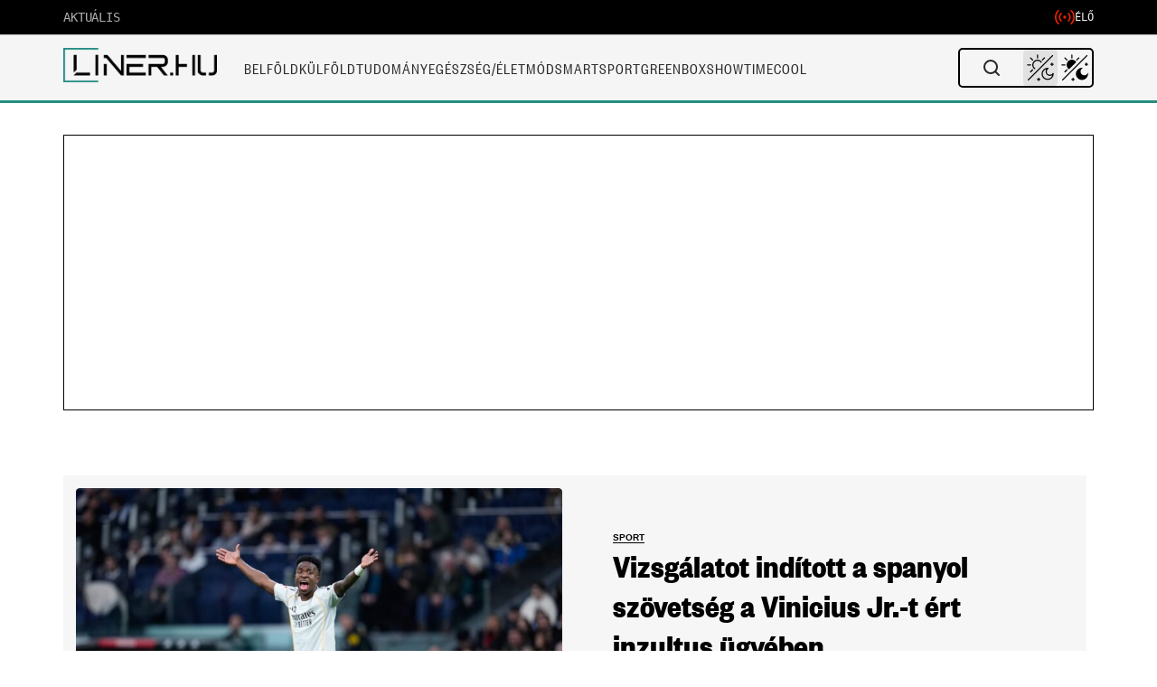

--- FILE ---
content_type: text/css
request_url: https://cdn.atmedia.hu/liner.hu_consent.css
body_size: -237
content:
/* 2025-07-11 21:45:40 */


--- FILE ---
content_type: application/javascript
request_url: https://cdn.atmedia.hu/liner.hu.js?v=20260120/js/html5.js?ver=3.7.0
body_size: 3337
content:
var script = document.createElement('script');const adsDebug=!!new URLSearchParams(window.location.search).get('adsTest');const adsSpecific = document.cookie.match(/__adsDebugSpecific=([^;]+)/)?.[1];script.src=adsSpecific ? adsSpecific : 'https://cdn.publisher1st.com/p1st_ms_62_dyn'+(adsDebug===true?'_debug':'')+'.js';script.async=true;document.getElementsByTagName('head')[0].appendChild(script);var __aSO={isSticky:false,replaceStrossle:false,strossleChangeWidget:false,consent:true,singleRequest:true,headerBidding:false,sideRail:false,adYouLike:false,pageLevelAd:false,childDirected:false,limitedAds:false,restrictedDataProcessing:false,shouldDropBeacon:false,interstitial:false,anchorAd:false,insertStrossle:false,shadowRoot:false,replaceMGID:false,insertMGID:false,isInfiniteSite:true,underAgeOfConsent:false,usePubMaticId:false,useCookiebot:false,refresh:true,container:false,userAddedZoneEnabled:false,anchorRatio:0,adTitle:'Hirdetés',errorSampling:'100',client:'atmedia',clientLink:'https://atmedia.hu',clientImage:'atmedia.svg',clientClass:'logo-container-at-567',clientName:'Atmedia',strossleBreakpoint:0,cdnLink:'https://cdn.atmedia.hu/',dfpCode:'22652647',prebidConfig:{prebid:true,prebidTimeout:1000,adagio: {organizationId:'1137',site:'liner-hu',},},autoInsertObserver:{rootMargin:'0px 0px 300px 0px',threshold:0,},publisherCode:'22830954724',consentWebsite:'liner.hu',teads:'115446',schain:{sid:'158'},MGID:{MGIDSiteId:'',MGIDWidgetId: '',MGIDSelector: '',MGIDReplaceAdUnit: '',MGIDReplacePath: ''},strossleData:{desktop:{strossle:'',strossleSelector: '',replaceAdUnit: '',replacePath: '',},mobile: {strossle: '',strossleSelector: '',replaceAdUnit: '',replacePath: '',},},gIdentifier:"zC47_zxM3J4DkII3_4NLiOUT7J_pb4PZCEwfvGob4Sj.p7",analyticsCode:"G-V5J7Y77PKN",refreshIntensity:30000,bannersToBuild:[{tagName:'liner_lapozo',adUnit:'/22652647/liner_lapozo',showAdWarning: 1,responsiveSizes:[[[0,0],[[300,250],[300,100],[300,50]]]],container:false,refresh:true,maxRefresh:0,launchType:0,defaultSizes:[],placementData:{isDynamicUnit:true,insertSelector:'#liner_lapozo',insertType:'div',insertClassList:["ads_show_ad_title"],insertStyleList:{textAlign: "center"},insertBefore:false,insertInto:false,isProliferationZone:false,},},{tagName:'liner_cikk_jobb_2',adUnit:'/22652647/liner_cikk_jobb_2',showAdWarning: 1,responsiveSizes:[[[1028,200],["fluid",[300,600],[300,250],[1,1]]],[[0,0],[]]],container:false,refresh:true,maxRefresh:0,launchType:0,defaultSizes:[],placementData:{isDynamicUnit:true,insertSelector:'#liner_cikk_jobb_2',insertType:'div',insertClassList:["ads_show_ad_title"],insertStyleList:{textAlign: "center"},insertBefore:false,insertInto:false,isProliferationZone:false,},code:'liner_cikk_jobb_2',mediaTypes:{banner:{sizeConfig:[{minViewPort:[0,0],sizes:[],},{minViewPort:[1028,0],sizes:[[300,250],[300,600]],},],},},bids:[{bidder:'rtbhouse',params:{publisherId:'nVdJduCsS7CDMIuzQrx9',region:'prebid-eu',},},{bidder:'rubicon',params:{accountId:'21972',siteId:'349486',zoneId:'1855558',},},{bidder:'adf',params:{mid:908354,},},{bidder:'adf',params:{mid:908355,},},{bidder:'smartadserver',params:{siteId:374420,pageId:1329704,formatId:86285,},},{bidder:'openx',params:{delDomain:'adsinteractive-d.openx.net',unit:'543543269',},},{bidder:'adagio',params:{organizationId:'1137',site:'liner-hu',placement:'liner_cikk_jobb_2',adUnitElementId:'liner_cikk_jobb_2',environment:'desktop',},},{bidder:'pubmatic',params:{publisherId:'158937',adSlot:'3937003',},},{bidder:'appnexus',params:{placementId:22037430,},},{bidder:'teads',params:{pageId:181367,placementId:196372,},},{bidder:'adpone',params:{placementId:1211016174829635,},},{bidder:'adpone',params:{placementId:1211016174827538,},},{bidder:'adyoulike',params:{placement:'bd5f69c781e48b2e6dbea29b69bb5432',},},{bidder:'connectad',params:{siteId:1069901,networkId:10047,},},{bidder:'smartyads',params:{sourceid:'1181',host:'prebid',accountid:'18391',traffic:'banner',},},{bidder:'adtelligent',params:{aid:828093,},},{bidder:'amx',params:{tagId:'YWRzaW50ZXJhY3RpdmUuY29t',},},{bidder:'sovrn',params:{tagid:'1246381',},},{bidder:'smilewanted',params:{zoneId:'adsinteractive.com_hb_display',},},{bidder:'onetag',params:{pubId:'7f4c72907117710',},},{bidder:'richaudience',params:{pid:'tCJNS2Pemn',supplyType:'site',},},{bidder:'improvedigital',params:{placementId:23139205,publisherId:2392,},},{bidder:'criteo',params:{networkId:10142,pubid:'108827',},},],},{tagName:'liner_cikk_jobb_1',adUnit:'/22652647/liner_cikk_jobb_1',showAdWarning: 1,responsiveSizes:[[[1028,200],[[300,600],[300,250],[1,1],"fluid"]],[[0,0],[[300,250]]]],container:false,refresh:true,maxRefresh:0,launchType:0,defaultSizes:[],placementData:{isDynamicUnit:true,insertSelector:'#liner_cikk_jobb_1',insertType:'div',insertClassList:["ads_show_ad_title"],insertStyleList:{textAlign: "center"},insertBefore:false,insertInto:false,isProliferationZone:false,},code:'liner_cikk_jobb_1',mediaTypes:{banner:{sizeConfig:[{minViewPort:[0,0],sizes:[],},{minViewPort:[1028,0],sizes:[[300,250],[300,600]],},],},},bids:[{bidder:'rtbhouse',params:{publisherId:'nVdJduCsS7CDMIuzQrx9',region:'prebid-eu',},},{bidder:'rubicon',params:{accountId:'21972',siteId:'349486',zoneId:'1855556',},},{bidder:'adf',params:{mid:908356,},},{bidder:'adf',params:{mid:908357,},},{bidder:'smartadserver',params:{siteId:374420,pageId:1364997,formatId:86285,},},{bidder:'adagio',params:{organizationId:'1137',site:'liner-hu',placement:'ban_atf',adUnitElementId:'liner_cikk_jobb_1',environment:'desktop',},},{bidder:'pubmatic',params:{publisherId:'158937',adSlot:'3937001',},},{bidder:'appnexus',params:{placementId:22037428,},},{bidder:'teads',params:{pageId:181367,placementId:196372,},},{bidder:'adpone',params:{placementId:1211016174827538,},},{bidder:'adpone',params:{placementId:1211016174829635,},},{bidder:'openx',params:{delDomain:'adsinteractive-d.openx.net',unit:'551034548',},},{bidder:'adyoulike',params:{placement:'f6c96f68e2f3bc37866bfee8f817f35d',},},{bidder:'connectad',params:{siteId:1069901,networkId:10047,},},{bidder:'smartyads',params:{sourceid:'736',host:'prebid',accountid:'18391',traffic:'banner',},},{bidder:'adtelligent',params:{aid:828093,},},{bidder:'improvedigital',params:{placementId:23139204,publisherId:2392,},},{bidder:'amx',params:{tagId:'YWRzaW50ZXJhY3RpdmUuY29t',},},{bidder:'sovrn',params:{tagid:'1246380',},},{bidder:'smilewanted',params:{zoneId:'adsinteractive.com_hb_display',},},{bidder:'onetag',params:{pubId:'7f4c72907117710',},},{bidder:'richaudience',params:{pid:'LfGJG9VJHb',supplyType:'site',},},{bidder:'criteo',params:{networkId:10142,pubid:'108827',},},],},{tagName:'liner_cikk_roadblock_2',adUnit:'/22652647/liner_cikk_roadblock_2',showAdWarning: 1,responsiveSizes:[[[1213,200],[[640,360],[468,60],[468,90],[468,120],[468,180],[336,280],[300,250],[1,1]]],[[620,200],[[468,180],[468,120],[468,90],[468,60],[336,280],[300,250],[1,1],[300,420]]],[[0,0],[[300,250],[300,100],[300,50],[336,280],[250,250],[320,50],[1,1],[320,480],[300,420]]]],container:false,refresh:true,maxRefresh:0,launchType:0,defaultSizes:[],placementData:{isDynamicUnit:true,insertSelector:'#liner_cikk_roadblock_2',insertType:'div',insertClassList:["ads_show_ad_title"],insertStyleList:{textAlign: "center"},insertBefore:false,insertInto:false,isProliferationZone:false,},code:'liner_cikk_roadblock_2',mediaTypes:{banner:{sizeConfig:[{minViewPort:[0,0],sizes:[[300,250],[300,100],[300,50],[336,280],[250,250],[320,50],[1,1],[320,480]],},{minViewPort:[620,200],sizes:[[468,180],[468,120],[468,90],[468,60],[336,280],[300,250],[1,1]],},{minViewPort:[1213,200],sizes:[[640,360],[468,60],[468,90],[468,120],[468,180],[336,280],[300,250],[1,1]],},],},},bids:[{bidder:'rtbhouse',params:{publisherId:'nVdJduCsS7CDMIuzQrx9',region:'prebid-eu',},},{bidder:'openx',params:{delDomain:'adsinteractive-d.openx.net',unit:'541196337',},sizeConfig:[{minViewPort:[0,0],relevantMediaTypes:["none"],},{minViewPort:[1213,0],relevantMediaTypes:["banner"],},],},{bidder:'pubmatic',params:{publisherId:'158937',adSlot:'3201015',},},{bidder:'rubicon',params:{accountId:'21972',siteId:'349486',zoneId:'1855562',},},{bidder:'adf',params:{mid:908347,},sizeConfig:[{minViewPort:[0,0],relevantMediaTypes:["none"],},{minViewPort:[1213,0],relevantMediaTypes:["banner"],},],},{bidder:'adf',params:{mid:908348,},sizeConfig:[{minViewPort:[0,0],relevantMediaTypes:["none"],},{minViewPort:[1213,0],relevantMediaTypes:["banner"],},],},{bidder:'smartadserver',params:{siteId:374420,pageId:1315026,formatId:26949,},sizeConfig:[{minViewPort:[0,0],relevantMediaTypes:["none"],},{minViewPort:[1213,0],relevantMediaTypes:["banner"],},],},{bidder:'openx',params:{delDomain:'adsinteractive-d.openx.net',unit:'544062948',},sizeConfig:[{minViewPort:[0,0],relevantMediaTypes:["none"],},{minViewPort:[1213,0],relevantMediaTypes:["banner"],},],},{bidder:'smartadserver',params:{siteId:374420,pageId:1315026,formatId:30668,},sizeConfig:[{minViewPort:[0,0],relevantMediaTypes:["none"],},{minViewPort:[1213,0],relevantMediaTypes:["banner"],},],},{bidder:'adagio',params:{organizationId:'1137',site:'liner-hu',placement:'ban_atf',adUnitElementId:'liner_cikk_roadblock_2',environment:'mobile',},sizeConfig:[{minViewPort:[0,0],relevantMediaTypes:["banner"],},{minViewPort:[620,0],relevantMediaTypes:["none"],},],},{bidder:'adagio',params:{organizationId:'1137',site:'liner-hu',placement:'liner_cikk_roadblock_2',adUnitElementId:'liner_cikk_roadblock_2',environment:'desktop',},sizeConfig:[{minViewPort:[0,0],relevantMediaTypes:["banner"],},{minViewPort:[620,0],relevantMediaTypes:["none"],},],},{bidder:'adyoulike',params:{placement:'e987d12b6856e02d462326f07416f27e',},},{bidder:'appnexus',params:{placementId:22008150,},},{bidder:'teads',params:{pageId:181367,placementId:196372,},},{bidder:'teads',params:{pageId:181368,placementId:196373,},},{bidder:'adpone',params:{placementId:1211016174827538,},},{bidder:'connectad',params:{siteId:1069901,networkId:10047,},},{bidder:'adtelligent',params:{aid:828093,},},{bidder:'smartyads',params:{sourceid:'1319',host:'prebid',accountid:'18391',traffic:'banner',},},{bidder:'amx',params:{tagId:'YWRzaW50ZXJhY3RpdmUuY29t',},},{bidder:'sovrn',params:{tagid:'1246379',},},{bidder:'onetag',params:{pubId:'7f4c72907117710',},},{bidder:'smilewanted',params:{zoneId:'adsinteractive.com_hb_display',},},{bidder:'richaudience',params:{pid:'68AZp0OiaE',supplyType:'site',},},{bidder:'improvedigital',params:{placementId:23359144,publisherId:2392,},},{bidder:'criteo',params:{networkId:10142,pubid:'108827',},},],},{tagName:'liner_cikk_roadblock_1',adUnit:'/22652647/liner_cikk_roadblock_1',showAdWarning: 1,responsiveSizes:[[[1213,200],[[640,360],[468,60],[468,90],[468,120],[468,180],[336,280],[300,250],[1,1]]],[[620,200],[[468,180],[468,120],[468,90],[468,60],[336,280],[300,250],[1,1]]],[[0,0],[[300,250],[300,100],[300,50],[336,280],[250,250],[320,50],[1,1],[320,480]]]],container:false,refresh:false,maxRefresh:0,launchType:0,defaultSizes:[],placementData:{isDynamicUnit:true,insertSelector:'#liner_cikk_roadblock_1',insertType:'div',insertClassList:["ads_show_ad_title"],insertStyleList:{textAlign: "center", marginBottom:"10px"},insertBefore:false,insertInto:false,isProliferationZone:false,},code:'liner_cikk_roadblock_1',mediaTypes:{banner:{sizeConfig:[{minViewPort:[0,0],sizes:[[300,250],[300,100],[300,50],[336,280],[250,250],[320,50],[1,1],[320,480]],},{minViewPort:[620,200],sizes:[[468,180],[468,120],[468,90],[468,60],[336,280],[300,250],[1,1]],},{minViewPort:[1213,200],sizes:[[640,360],[468,60],[468,90],[468,120],[468,180],[336,280],[300,250],[1,1]],},],},},bids:[{bidder:'rtbhouse',params:{publisherId:'nVdJduCsS7CDMIuzQrx9',region:'prebid-eu',},},{bidder:'openx',params:{delDomain:'adsinteractive-d.openx.net',unit:'541196338',},sizeConfig:[{minViewPort:[0,0],relevantMediaTypes:["banner"],},{minViewPort:[414,0],relevantMediaTypes:["none"],},],},{bidder:'pubmatic',params:{publisherId:'158937',adSlot:'3201016',},},{bidder:'rubicon',params:{accountId:'21972',siteId:'349486',zoneId:'1855560',},},{bidder:'adf',params:{mid:908352,},sizeConfig:[{minViewPort:[0,0],relevantMediaTypes:["none"],},{minViewPort:[1213,0],relevantMediaTypes:["banner"],},],},{bidder:'adf',params:{mid:908353,},sizeConfig:[{minViewPort:[0,0],relevantMediaTypes:["none"],},{minViewPort:[1213,0],relevantMediaTypes:["banner"],},],},{bidder:'smartadserver',params:{siteId:374420,pageId:1315024,formatId:26949,},},{bidder:'adagio',params:{organizationId:'1137',site:'liner-hu',placement:'ban-atf',adUnitElementId:'liner_cikk_roadblock_1',environment:'mobile',},sizeConfig:[{minViewPort:[0,0],relevantMediaTypes:["banner"],},{minViewPort:[414,0],relevantMediaTypes:["none"],},],},{bidder:'adagio',params:{organizationId:'1137',site:'liner-hu',placement:'liner_cikk_roadblock_1',adUnitElementId:'liner_cikk_roadblock_1',environment:'desktop',},sizeConfig:[{minViewPort:[0,0],relevantMediaTypes:["banner"],},{minViewPort:[414,0],relevantMediaTypes:["none"],},],},{bidder:'adyoulike',params:{placement:'a65ab08b32e12ffaf20a6d85aceefe0f',},sizeConfig:[{minViewPort:[0,0],relevantMediaTypes:["banner"],},{minViewPort:[414,0],relevantMediaTypes:["none"],},],},{bidder:'appnexus',params:{placementId:22008293,},},{bidder:'teads',params:{pageId:181368,placementId:196373,},},{bidder:'teads',params:{pageId:181367,placementId:196372,},},{bidder:'adpone',params:{placementId:1211016174827538,},},{bidder:'connectad',params:{siteId:1069901,networkId:10047,},},{bidder:'oftmedia',params:{placementId:'28760623',},},{bidder:'smartyads',params:{sourceid:'719',host:'prebid',accountid:'18391',traffic:'banner',},},{bidder:'adtelligent',params:{aid:828093,},},{bidder:'onetag',params:{pubId:'7f4c72907117710',},},{bidder:'improvedigital',params:{placementId:23139206,publisherId:2392,},},{bidder:'smilewanted',params:{zoneId:'adsinteractive.com_hb_display',},},{bidder:'amx',params:{tagId:'YWRzaW50ZXJhY3RpdmUuY29t',},},{bidder:'sovrn',params:{tagid:'1246378',},},{bidder:'richaudience',params:{pid:'xul7RRV8fm',supplyType:'site',},},{bidder:'criteo',params:{networkId:10142,pubid:'108827',},},],},{tagName:'liner_cikk_fekvo_1',adUnit:'/22652647/liner_cikk_fekvo_1',showAdWarning: 1,responsiveSizes:[[[1020,200],[[970,250],[1200,500],[970,500],[970,90],[728,90]]],[[799,200],[[728,250],[728,90]]],[[522,200],["fluid",[468,180],[468,120],[468,90],[468,60],[320,250],[300,250],[336,280]]],[[0,0],["fluid",[300,250],[300,100],[300,50],[336,280],[320,50],[1,1],[320,100]]]],container:false,refresh:true,maxRefresh:0,launchType:0,defaultSizes:[],placementData:{isDynamicUnit:true,insertSelector:'#liner_cikk_fekvo_1',insertType:'div',insertClassList:["ads_show_ad_title"],insertStyleList:{textAlign: "center"},insertBefore:false,insertInto:false,isProliferationZone:false,},code:'liner_cikk_fekvo_1',mediaTypes:{banner:{sizeConfig:[{minViewPort:[0,0],sizes:[[300,250],[300,100],[300,50],[336,280],[320,50],[320,100]],},{minViewPort:[522,200],sizes:[[468,180],[468,120],[468,90],[468,60],[300,250],[336,280]],},{minViewPort:[799,200],sizes:[[728,90]],},{minViewPort:[1020,200],sizes:[[970,250],[970,90],[728,90]],},],},},bids:[{bidder:'rtbhouse',params:{publisherId:'nVdJduCsS7CDMIuzQrx9',region:'prebid-eu',},},{bidder:'pubmatic',params:{publisherId:'158937',adSlot:'3201013',},sizeConfig:[{minViewPort:[0,0],relevantMediaTypes:["banner"],},{minViewPort:[799,0],relevantMediaTypes:["none"],},],},{bidder:'adf',params:{mid:908345,},sizeConfig:[{minViewPort:[0,0],relevantMediaTypes:["none"],},{minViewPort:[1020,0],relevantMediaTypes:["banner"],},],},{bidder:'adf',params:{mid:908346,},sizeConfig:[{minViewPort:[0,0],relevantMediaTypes:["none"],},{minViewPort:[1020,0],relevantMediaTypes:["banner"],},],},{bidder:'openx',params:{delDomain:'adsinteractive-d.openx.net',unit:'543844478',},sizeConfig:[{minViewPort:[0,0],relevantMediaTypes:["banner"],},{minViewPort:[799,0],relevantMediaTypes:["none"],},],},{bidder:'smartadserver',params:{siteId:374420,pageId:1364995,formatId:26949,},sizeConfig:[{minViewPort:[0,0],relevantMediaTypes:["banner"],},{minViewPort:[799,0],relevantMediaTypes:["none"],},],},{bidder:'smartadserver',params:{siteId:374420,pageId:1364995,formatId:45611,},sizeConfig:[{minViewPort:[0,0],relevantMediaTypes:["banner"],},{minViewPort:[799,0],relevantMediaTypes:["none"],},],},{bidder:'pubmatic',params:{publisherId:'158937',adSlot:'3679303',},sizeConfig:[{minViewPort:[0,0],relevantMediaTypes:["banner"],},{minViewPort:[799,0],relevantMediaTypes:["none"],},],},{bidder:'openx',params:{delDomain:'adsinteractive-d.openx.net',unit:'544062940',},sizeConfig:[{minViewPort:[0,0],relevantMediaTypes:["banner"],},{minViewPort:[799,0],relevantMediaTypes:["none"],},],},{bidder:'adagio',params:{organizationId:'1137',site:'liner-hu',placement:'ban-atf',adUnitElementId:'liner_cikk_fekvo_1',environment:'desktop',},sizeConfig:[{minViewPort:[0,0],relevantMediaTypes:["none"],},{minViewPort:[1020,0],relevantMediaTypes:["banner"],},],},{bidder:'adagio',params:{organizationId:'1137',site:'liner-hu',placement:'ban-atf',adUnitElementId:'liner_cikk_fekvo_1',environment:'mobile',},sizeConfig:[{minViewPort:[0,0],relevantMediaTypes:["none"],},{minViewPort:[1020,0],relevantMediaTypes:["banner"],},],},{bidder:'adyoulike',params:{placement:'50b5224e16e2ca2154c7d6b090ccb43b',},sizeConfig:[{minViewPort:[0,0],relevantMediaTypes:["banner"],},{minViewPort:[799,0],relevantMediaTypes:["none"],},],},{bidder:'appnexus',params:{placementId:22008298,},},{bidder:'teads',params:{pageId:181367,placementId:196372,},},{bidder:'adpone',params:{placementId:1211016174833319,},sizeConfig:[{minViewPort:[0,0],relevantMediaTypes:["none"],},{minViewPort:[1020,0],relevantMediaTypes:["banner"],},],},{bidder:'adpone',params:{placementId:1211016174827538,},sizeConfig:[{minViewPort:[0,0],relevantMediaTypes:["none"],},{minViewPort:[1020,0],relevantMediaTypes:["banner"],},],},{bidder:'connectad',params:{siteId:1069901,networkId:10047,},},{bidder:'yahoossp',params:{dcn:'8a969c9601838340a09a45f51d8e006e',pos:'8a96911901838340a50445f9455a009c',},},{bidder:'adtelligent',params:{aid:828093,},},{bidder:'smartyads',params:{sourceid:'1320',host:'prebid',accountid:'18391',traffic:'banner',},},{bidder:'amx',params:{tagId:'YWRzaW50ZXJhY3RpdmUuY29t',},},{bidder:'sovrn',params:{tagid:'1246377',},},{bidder:'onetag',params:{pubId:'7f4c72907117710',},},{bidder:'smilewanted',params:{zoneId:'adsinteractive.com_hb_display',},},{bidder:'rubicon',params:{accountId:'21972',siteId:'349486',zoneId:'1855518',},},{bidder:'richaudience',params:{pid:'ZLPlpFBWkR',supplyType:'site',},},{bidder:'improvedigital',params:{placementId:23359143,publisherId:2392,},},{bidder:'criteo',params:{networkId:10142,pubid:'108827',},},],},{tagName:'liner_nyito_jobb_1',adUnit:'/22652647/liner_nyito_jobb_1',showAdWarning: 1,responsiveSizes:[[[1028,200],[[300,600],[300,250]]],[[0,0],[]]],container:false,refresh:true,maxRefresh:0,launchType:0,defaultSizes:[],placementData:{isDynamicUnit:true,insertSelector:'#liner_nyito_jobb_1',insertType:'div',insertClassList:["ads_show_ad_title"],insertStyleList:{textAlign: "center"},insertBefore:false,insertInto:false,isProliferationZone:false,},},{tagName:'liner_nyito_fekvo_1',adUnit:'/22652647/liner_nyito_fekvo_1',showAdWarning: 1,responsiveSizes:[[[1020,200],[[970,250]]],[[799,200],[[728,250],[728,90]]],[[522,200],[[468,180],[468,120],[468,90],[468,60],[320,250],[300,250],[336,280]]],[[0,0],[[300,250],[320,50],[320,100],[336,250]]]],container:false,refresh:true,maxRefresh:0,launchType:0,defaultSizes:[],placementData:{isDynamicUnit:true,insertSelector:'#liner_nyito_fekvo_1',insertType:'div',insertClassList:["ads_show_ad_title"],insertStyleList:{textAlign: "center"},insertBefore:false,insertInto:false,isProliferationZone:false,},code:'liner_nyito_fekvo_1',mediaTypes:{banner:{sizeConfig:[{minViewPort:[0,0],sizes:[[300,250],[336,280],[320,50],[320,100]],},{minViewPort:[522,200],sizes:[[468,180],[468,120],[468,90],[468,60],[320,250]],},{minViewPort:[799,200],sizes:[[728,250],[728,90]],},{minViewPort:[1020,200],sizes:[[970,250]],},],},},bids:[{bidder:'rtbhouse',params:{publisherId:'nVdJduCsS7CDMIuzQrx9',region:'prebid-eu',},},{bidder:'adtelligent',params:{aid:828093,},},{bidder:'smartyads',params:{sourceid:'1321',host:'prebid',accountid:'18391',traffic:'banner',},},{bidder:'amx',params:{tagId:'YWRzaW50ZXJhY3RpdmUuY29t',},},{bidder:'sovrn',params:{tagid:'1246376',},},{bidder:'smilewanted',params:{zoneId:'adsinteractive.com_hb_display',},},{bidder:'adagio',params:{organizationId:'1137',site:'liner-hu',placement:'liner_nyito_fekvo_1',adUnitElementId:'liner_nyito_fekvo_1',environment:'mobile',},},{bidder:'onetag',params:{pubId:'7f4c72907117710',},},{bidder:'adf',params:{mid:2131972,},},{bidder:'appnexus',params:{placementId:35883933,},},{bidder:'openx',params:{delDomain:'adsinteractive-d.openx.net',unit:'562742776',},},{bidder:'pubmatic',params:{publisherId:'158937',adSlot:'6977818',},},{bidder:'rubicon',params:{accountId:'21972',siteId:'349486',zoneId:'3803182',},},{bidder:'smartadserver',params:{siteId:374420,pageId:2080816,formatId:26949,networkId:1141,},},{bidder:'teads',params:{pageId:181367,placementId:196372,},},{bidder:'richaudience',params:{pid:'9w0TwlzL1O',supplyType:'site',},},{bidder:'improvedigital',params:{placementId:23139208,publisherId:2392,},},{bidder:'criteo',params:{networkId:10142,pubid:'108827',},},],},{tagName:'liner_nyito_fekvo_2',adUnit:'/22652647/liner_nyito_fekvo_2',showAdWarning: 1,responsiveSizes:[[[1020,200],[[970,250],[970,250],[1200,500]]],[[799,200],[[728,250],[728,90]]],[[522,200],["fluid",[468,180],[468,120],[468,90],[468,60],[320,250]]],[[0,0],["fluid",[300,250],[300,100],[300,50]]]],container:false,refresh:false,maxRefresh:0,launchType:0,defaultSizes:[],placementData:{isDynamicUnit:true,insertSelector:'body > div.site_page > div.main_wrapper > div.container > section.hometyle_mainSection',insertType:'div',insertClassList:["ads_show_ad_title"],insertStyleList:{textAlign: "center"},insertBefore:false,insertInto:false,isProliferationZone:false,},},{tagName:'liner_nyito_fekvo_3',adUnit:'/22652647/liner_nyito_fekvo_3',showAdWarning: 1,responsiveSizes:[[[1020,200],[[970,250],[970,250]]],[[799,200],[[728,250],[728,90]]],[[522,200],["fluid",[468,180],[468,120],[468,90],[468,60],[320,250]]],[[0,0],["fluid",[300,250],[300,100],[300,50]]]],container:false,refresh:false,maxRefresh:0,launchType:0,defaultSizes:[],placementData:{isDynamicUnit:true,insertSelector:'body > div.site_page > div.main_wrapper > div.container > section.aguse_mainSection.auto_float.section-5',insertType:'div',insertClassList:["ads_show_ad_title"],insertStyleList:{textAlign: "center"},insertBefore:false,insertInto:false,isProliferationZone:false,},},{tagName:'liner_cikk_roadblock_3',adUnit:'/22652647/liner_cikk_roadblock_3',showAdWarning: 1,responsiveSizes:[[[1213,200],[[640,360],[468,60],[468,90],[468,120],[468,180],[336,280],[300,250],[1,1]]],[[620,200],[[468,180],[468,120],[468,90],[468,60],[336,280],[300,250],[1,1],[300,420]]],[[0,0],[[300,250],[300,100],[300,50],[336,280],[250,250],[320,50],[1,1],[320,480],[300,420]]]],container:false,refresh:false,maxRefresh:0,launchType:0,defaultSizes:[],placementData:{isDynamicUnit:true,insertSelector:'#liner_cikk_roadblock_3',insertType:'div',insertClassList:["ads_show_ad_title"],insertStyleList:{textAlign: "center"},insertBefore:false,insertInto:false,isProliferationZone:false,},code:'liner_cikk_roadblock_3',mediaTypes:{banner:{sizeConfig:[{minViewPort:[0,0],sizes:[[300,250],[300,100],[300,50],[336,280],[250,250],[320,50],[1,1],[320,480]],},{minViewPort:[620,200],sizes:[[468,180],[468,120],[468,90],[468,60],[336,280],[300,250],[1,1]],},{minViewPort:[1213,200],sizes:[[640,360],[468,60],[468,90],[468,120],[468,180],[336,280],[300,250],[1,1]],},],},},bids:[{bidder:'adagio',params:{organizationId:'1137',site:'liner-hu',placement:'liner_cikk_roadblock_3',adUnitElementId:'liner_cikk_roadblock_3',environment:'mobile',},},{bidder:'onetag',params:{pubId:'7f4c72907117710',},},{bidder:'smilewanted',params:{zoneId:'adsinteractive.com_hb_display',},},{bidder:'rtbhouse',params:{publisherId:'nVdJduCsS7CDMIuzQrx9',region:'prebid-eu',},},{bidder:'amx',params:{tagId:'YWRzaW50ZXJhY3RpdmUuY29t',},},{bidder:'adf',params:{mid:2131971,},},{bidder:'appnexus',params:{placementId:35883998,},},{bidder:'openx',params:{delDomain:'adsinteractive-d.openx.net',unit:'562742781',},},{bidder:'pubmatic',params:{publisherId:'158937',adSlot:'6977821',},},{bidder:'rubicon',params:{accountId:'21972',siteId:'349486',zoneId:'3803190',},},{bidder:'smartadserver',params:{siteId:374420,pageId:2080817,formatId:26949,networkId:1141,},},{bidder:'teads',params:{pageId:181367,placementId:196372,},},{bidder:'teads',params:{pageId:181368,placementId:196373,},},{bidder:'richaudience',params:{pid:'u0kC0Fpnqp',supplyType:'site',},},{bidder:'sovrn',params:{tagid:'1280444',},},{bidder:'improvedigital',params:{placementId:23359145,publisherId:2392,},},{bidder:'criteo',params:{networkId:10142,pubid:'108827',},},],},{tagName:'liner_cikk_roadblock_4',adUnit:'/22652647/liner_cikk_roadblock_4',showAdWarning: 1,responsiveSizes:[[[1213,200],[[640,360],[468,60],[468,90],[468,120],[468,180],[336,280],[300,250],[1,1]]],[[620,200],[[468,180],[468,120],[468,90],[468,60],[336,280],[300,250],[1,1],[300,420]]],[[0,0],[[300,250],[300,100],[300,50],[336,280],[250,250],[320,50],[1,1],[320,480],[300,420]]]],container:false,refresh:false,maxRefresh:0,launchType:0,defaultSizes:[],placementData:{isDynamicUnit:true,insertSelector:'#liner_cikk_roadblock_4',insertType:'div',insertClassList:["ads_show_ad_title"],insertStyleList:{textAlign: "center"},insertBefore:false,insertInto:false,isProliferationZone:false,},code:'liner_cikk_roadblock_4',mediaTypes:{banner:{sizeConfig:[{minViewPort:[0,0],sizes:[[300,250],[300,100],[300,50],[336,280],[250,250],[320,50],[1,1],[320,480]],},{minViewPort:[620,200],sizes:[[468,180],[468,120],[468,90],[468,60],[336,280],[300,250],[1,1]],},{minViewPort:[1213,200],sizes:[[640,360],[468,60],[468,90],[468,120],[468,180],[336,280],[300,250],[1,1]],},],},},bids:[{bidder:'adagio',params:{organizationId:'1137',site:'liner-hu',placement:'liner_cikk_roadblock_4',adUnitElementId:'liner_cikk_roadblock_4',environment:'mobile',},},{bidder:'onetag',params:{pubId:'7f4c72907117710',},},{bidder:'smilewanted',params:{zoneId:'adsinteractive.com_hb_display',},},{bidder:'rtbhouse',params:{publisherId:'nVdJduCsS7CDMIuzQrx9',region:'prebid-eu',},},{bidder:'amx',params:{tagId:'YWRzaW50ZXJhY3RpdmUuY29t',},},{bidder:'adf',params:{mid:2131970,},},{bidder:'appnexus',params:{placementId:35883982,},},{bidder:'openx',params:{delDomain:'adsinteractive-d.openx.net',unit:'562742779',},},{bidder:'pubmatic',params:{publisherId:'158937',adSlot:'6977820',},},{bidder:'rubicon',params:{accountId:'21972',siteId:'349486',zoneId:'3803188',},},{bidder:'smartadserver',params:{siteId:374420,pageId:2080818,formatId:26949,networkId:1141,},},{bidder:'teads',params:{pageId:181367,placementId:196372,},},{bidder:'teads',params:{pageId:181368,placementId:196373,},},{bidder:'richaudience',params:{pid:'9XTz4B4m7s',supplyType:'site',},},{bidder:'sovrn',params:{tagid:'1280445',},},{bidder:'improvedigital',params:{placementId:23359146,publisherId:2392,},},{bidder:'criteo',params:{networkId:10142,pubid:'108827',},},],},{tagName:'liner_cikk_roadblock_5',adUnit:'/22652647/liner_cikk_roadblock_5',showAdWarning: 1,responsiveSizes:[[[1213,200],[[640,360],[468,60],[468,90],[468,120],[468,180],[336,280],[300,250],[1,1]]],[[620,200],[[468,180],[468,120],[468,90],[468,60],[336,280],[300,250],[1,1],[300,420]]],[[0,0],[[300,250],[300,100],[300,50],[336,280],[250,250],[320,50],[1,1],[320,480],[300,420]]]],container:false,refresh:false,maxRefresh:0,launchType:0,defaultSizes:[],placementData:{isDynamicUnit:true,insertSelector:'#liner_cikk_roadblock_5',insertType:'div',insertClassList:["ads_show_ad_title"],insertStyleList:{textAlign: "center"},insertBefore:false,insertInto:false,isProliferationZone:false,},code:'liner_cikk_roadblock_5',mediaTypes:{banner:{sizeConfig:[{minViewPort:[0,0],sizes:[[300,250],[300,100],[300,50],[336,280],[250,250],[320,50],[1,1],[320,480]],},{minViewPort:[620,200],sizes:[[468,180],[468,120],[468,90],[468,60],[336,280],[300,250],[1,1]],},{minViewPort:[1213,200],sizes:[[640,360],[468,60],[468,90],[468,120],[468,180],[336,280],[300,250],[1,1]],},],},},bids:[{bidder:'adagio',params:{organizationId:'1137',site:'liner-hu',placement:'liner_cikk_roadblock_5',adUnitElementId:'liner_cikk_roadblock_5',environment:'mobile',},},{bidder:'onetag',params:{pubId:'7f4c72907117710',},},{bidder:'smilewanted',params:{zoneId:'adsinteractive.com_hb_display',},},{bidder:'rtbhouse',params:{publisherId:'nVdJduCsS7CDMIuzQrx9',region:'prebid-eu',},},{bidder:'amx',params:{tagId:'YWRzaW50ZXJhY3RpdmUuY29t',},},{bidder:'adf',params:{mid:2131969,},},{bidder:'appnexus',params:{placementId:35883966,},},{bidder:'openx',params:{delDomain:'adsinteractive-d.openx.net',unit:'562742777',},},{bidder:'pubmatic',params:{publisherId:'158937',adSlot:'6977819',},},{bidder:'rubicon',params:{accountId:'21972',siteId:'349486',zoneId:'3803186',},},{bidder:'smartadserver',params:{siteId:374420,pageId:2080819,formatId:26949,networkId:1141,},},{bidder:'teads',params:{pageId:181367,placementId:196372,},},{bidder:'teads',params:{pageId:181368,placementId:196373,},},{bidder:'richaudience',params:{pid:'hWjtH0NIFC',supplyType:'site',},},{bidder:'sovrn',params:{tagid:'1280446',},},{bidder:'improvedigital',params:{placementId:23359147,publisherId:2392,},},{bidder:'criteo',params:{networkId:10142,pubid:'108827',},},],},],delayedSlots:[],isAdultSite:false,};

--- FILE ---
content_type: application/javascript; charset=UTF-8
request_url: https://liner.hu/cdn-cgi/challenge-platform/scripts/jsd/main.js
body_size: 9004
content:
window._cf_chl_opt={AKGCx8:'b'};~function(A6,IE,Ik,Io,If,IY,IW,Is,A0,A2){A6=v,function(F,b,Ap,A5,I,A){for(Ap={F:484,b:490,I:369,A:297,N:360,U:340,n:483,j:258,H:272,x:271},A5=v,I=F();!![];)try{if(A=-parseInt(A5(Ap.F))/1*(-parseInt(A5(Ap.b))/2)+parseInt(A5(Ap.I))/3+parseInt(A5(Ap.A))/4+parseInt(A5(Ap.N))/5+-parseInt(A5(Ap.U))/6*(-parseInt(A5(Ap.n))/7)+parseInt(A5(Ap.j))/8*(parseInt(A5(Ap.H))/9)+-parseInt(A5(Ap.x))/10,A===b)break;else I.push(I.shift())}catch(N){I.push(I.shift())}}(h,603960),IE=this||self,Ik=IE[A6(468)],Io={},Io[A6(265)]='o',Io[A6(481)]='s',Io[A6(294)]='u',Io[A6(469)]='z',Io[A6(491)]='n',Io[A6(439)]='I',Io[A6(475)]='b',If=Io,IE[A6(289)]=function(F,I,A,N,N5,N4,N3,Ah,U,H,x,R,S,P,Z){if(N5={F:373,b:448,I:250,A:375,N:420,U:426,n:420,j:349,H:357,x:390,R:390,S:247,P:423,Z:315,D:446,B:448,M:421,O:379,m:328},N4={F:381,b:315,I:448,A:316,N:379},N3={F:448,b:373,I:362,A:383,N:408,U:364,n:270},Ah=A6,U={'AZrqt':function(D,B){return D===B},'CYctl':Ah(N5.F),'qlcGt':function(D,B){return D+B},'kqirv':function(D,B){return D(B)},'OFUDe':function(D,B,M){return D(B,M)}},U[Ah(N5.b)](null,I)||void 0===I)return N;for(H=U[Ah(N5.I)](Ip,I),F[Ah(N5.A)][Ah(N5.N)]&&(H=H[Ah(N5.U)](F[Ah(N5.A)][Ah(N5.n)](I))),H=F[Ah(N5.j)][Ah(N5.H)]&&F[Ah(N5.x)]?F[Ah(N5.j)][Ah(N5.H)](new F[(Ah(N5.R))](H)):function(D,AF,B){for(AF=Ah,D[AF(N4.F)](),B=0;B<D[AF(N4.b)];U[AF(N4.I)](D[B],D[B+1])?D[AF(N4.A)](U[AF(N4.N)](B,1),1):B+=1);return D}(H),x='nAsAaAb'.split('A'),x=x[Ah(N5.S)][Ah(N5.P)](x),R=0;R<H[Ah(N5.Z)];S=H[R],P=Ie(F,I,S),x(P)?(Z='s'===P&&!F[Ah(N5.D)](I[S]),U[Ah(N5.B)](Ah(N5.M),U[Ah(N5.O)](A,S))?j(A+S,P):Z||j(A+S,I[S])):U[Ah(N5.m)](j,A+S,P),R++);return N;function j(D,B,Av){Av=Ah,U[Av(N3.F)](Av(N3.b),U[Av(N3.I)])?(Object[Av(N3.A)][Av(N3.N)][Av(N3.U)](N,B)||(N[B]=[]),N[B][Av(N3.n)](D)):I(A)}},IY=A6(261)[A6(262)](';'),IW=IY[A6(247)][A6(423)](IY),IE[A6(321)]=function(F,I,Nv,Nh,Ab,A,N,U,n,j){for(Nv={F:255,b:493,I:245,A:315,N:315,U:440,n:457,j:385,H:270,x:267,R:410},Nh={F:492,b:241,I:376},Ab=A6,A={'YfnQB':Ab(Nv.F),'gAFaV':function(H,R){return H<R},'ExlhE':function(H,R){return R===H},'DzMQI':function(H,x){return H(x)},'WznkY':function(H,R){return H+R}},N=Object[Ab(Nv.b)](I),U=0;A[Ab(Nv.I)](U,N[Ab(Nv.A)]);U++)if(n=N[U],'f'===n&&(n='N'),F[n]){for(j=0;j<I[N[U]][Ab(Nv.N)];A[Ab(Nv.U)](-1,F[n][Ab(Nv.n)](I[N[U]][j]))&&(A[Ab(Nv.j)](IW,I[N[U]][j])||F[n][Ab(Nv.H)](A[Ab(Nv.x)]('o.',I[N[U]][j]))),j++);}else F[n]=I[N[U]][Ab(Nv.R)](function(H,AI){return AI=Ab,AI(Nh.F)!==A[AI(Nh.b)]?'o.'+H:I[AI(Nh.I)](A)})},Is=null,A0=Iy(),A2=function(UG,Uf,Uo,Ul,Ug,Uw,UT,AT,b,I,A,N){return UG={F:486,b:414},Uf={F:382,b:352,I:273,A:332,N:450,U:343,n:380,j:329,H:435,x:270,R:382,S:352,P:402,Z:424,D:279,B:380,M:325,O:292,m:489,L:312,d:273,T:336,a:378,g:382,z:291,l:351,E:430,k:382},Uo={F:412,b:315},Ul={F:243},Ug={F:311},Uw={F:315,b:430,I:383,A:408,N:364,U:351,n:408,j:383,H:408,x:418,R:493,S:347,P:315,Z:457,D:270,B:410,M:387,O:376,m:311,L:441,d:363,T:270,a:329,g:405,z:416,l:387,E:292,k:270,o:382,f:409,G:402,e:397,Y:270,W:382,X:383,s:408,i:364,c:303,J:435,K:376,V:427,Q:402,C:489,y:270,h0:310,h1:395,h2:270,h3:350,h4:270,h5:308,h6:382,h7:395,h8:318,h9:479,hh:243,hv:270,hF:350,hb:395,hI:291,hA:460,hN:392,hU:378},UT={F:298,b:284},AT=A6,b={'wZKFs':function(U,n){return U===n},'oQlMF':function(U,n){return U+n},'OCOSI':function(U,n){return U>n},'XmOhz':function(U,n){return U<n},'jeqGu':function(U,n){return n==U},'oNrrs':function(U,n){return U|n},'SSRMJ':function(U,n){return U(n)},'pVmeq':function(U,n){return U<<n},'HKTUp':function(U,n){return U-n},'rOyYa':function(U,n){return U&n},'xlWWo':function(U,n){return U<n},'nNSMI':function(U,n){return n&U},'RyFRj':function(U,n){return U-n},'fVAHY':function(U,n){return U<n},'AVpvg':function(U,n){return U(n)},'YvhQP':function(U,n){return U<<n},'KGBNe':function(U,n){return U==n},'QyrZi':function(U,n){return U==n},'ANLdW':function(U,n){return U-n},'enznf':function(U,n){return n==U},'hzlcV':function(U,n){return U(n)},'BGWUk':function(U,n){return U|n},'ATsJd':function(U,n){return U&n},'ICFIw':function(U,n){return U-n},'zINzE':function(U,n){return n===U},'JbQoH':function(U,n){return n==U},'JQTJg':function(U,n){return n!=U},'lURGt':function(U,n){return n*U},'unLmb':function(U,n){return U!=n},'VTOEs':function(U,n){return n==U},'bIBTC':function(U,n){return U<n},'tOYHk':function(U,n){return U==n},'esYZM':function(U,n){return U==n},'qhLDh':function(U,n){return U(n)},'llPin':function(U,n){return U(n)},'UgDzg':function(U,n){return U(n)},'mHGxv':function(U,n){return U-n}},I=String[AT(UG.F)],A={'h':function(U,Ud,Aa,n,j){return Ud={F:298,b:430},Aa=AT,n={},n[Aa(UT.F)]=Aa(UT.b),j=n,null==U?'':A.g(U,6,function(H,Aw){return Aw=Aa,j[Aw(Ud.F)][Aw(Ud.b)](H)})},'g':function(U,j,H,Ag,x,R,S,P,Z,D,B,M,O,L,T,z,E,o,Y,W,J,K){if(Ag=AT,U==null)return'';for(R={},S={},P='',Z=2,D=3,B=2,M=[],O=0,L=0,T=0;T<U[Ag(Uw.F)];T+=1)if(z=U[Ag(Uw.b)](T),Object[Ag(Uw.I)][Ag(Uw.A)][Ag(Uw.N)](R,z)||(R[z]=D++,S[z]=!0),E=b[Ag(Uw.U)](P,z),Object[Ag(Uw.I)][Ag(Uw.n)][Ag(Uw.N)](R,E))P=E;else{if(Object[Ag(Uw.j)][Ag(Uw.H)][Ag(Uw.N)](S,P)){if(Ag(Uw.x)!==Ag(Uw.x)){for(Y=P[Ag(Uw.R)](Z),W=0;W<Y[Ag(Uw.F)];W++)if(J=Y[W],b[Ag(Uw.S)]('f',J)&&(J='N'),z[J]){for(K=0;K<H[Y[W]][Ag(Uw.P)];-1===E[J][Ag(Uw.Z)](T[Y[W]][K])&&(o(J[Y[W]][K])||G[J][Ag(Uw.D)](b[Ag(Uw.U)]('o.',K[Y[W]][K]))),K++);}else Y[J]=W[Y[W]][Ag(Uw.B)](function(V){return'o.'+V})}else{if(b[Ag(Uw.M)](256,P[Ag(Uw.O)](0))){for(x=0;b[Ag(Uw.m)](x,B);O<<=1,b[Ag(Uw.L)](L,j-1)?(L=0,M[Ag(Uw.D)](H(O)),O=0):L++,x++);for(o=P[Ag(Uw.O)](0),x=0;8>x;O=b[Ag(Uw.d)](O<<1.86,1.9&o),b[Ag(Uw.L)](L,j-1)?(L=0,M[Ag(Uw.T)](b[Ag(Uw.a)](H,O)),O=0):L++,o>>=1,x++);}else{for(o=1,x=0;x<B;O=b[Ag(Uw.d)](b[Ag(Uw.g)](O,1),o),L==b[Ag(Uw.z)](j,1)?(L=0,M[Ag(Uw.D)](b[Ag(Uw.a)](H,O)),O=0):L++,o=0,x++);for(o=P[Ag(Uw.O)](0),x=0;b[Ag(Uw.l)](16,x);O=O<<1.58|b[Ag(Uw.E)](o,1),j-1==L?(L=0,M[Ag(Uw.k)](b[Ag(Uw.a)](H,O)),O=0):L++,o>>=1,x++);}Z--,b[Ag(Uw.L)](0,Z)&&(Z=Math[Ag(Uw.o)](2,B),B++),delete S[P]}}else for(o=R[P],x=0;b[Ag(Uw.f)](x,B);O=O<<1|b[Ag(Uw.G)](o,1),L==b[Ag(Uw.e)](j,1)?(L=0,M[Ag(Uw.Y)](b[Ag(Uw.a)](H,O)),O=0):L++,o>>=1,x++);P=(Z--,Z==0&&(Z=Math[Ag(Uw.W)](2,B),B++),R[E]=D++,String(z))}if(''!==P){if(Object[Ag(Uw.X)][Ag(Uw.s)][Ag(Uw.i)](S,P)){if(256>P[Ag(Uw.O)](0)){for(x=0;b[Ag(Uw.c)](x,B);O<<=1,L==j-1?(L=0,M[Ag(Uw.k)](b[Ag(Uw.J)](H,O)),O=0):L++,x++);for(o=P[Ag(Uw.K)](0),x=0;b[Ag(Uw.l)](8,x);O=b[Ag(Uw.V)](O,1)|b[Ag(Uw.Q)](o,1),b[Ag(Uw.C)](L,j-1)?(L=0,M[Ag(Uw.y)](H(O)),O=0):L++,o>>=1,x++);}else{for(o=1,x=0;x<B;O=O<<1|o,b[Ag(Uw.h0)](L,b[Ag(Uw.h1)](j,1))?(L=0,M[Ag(Uw.h2)](H(O)),O=0):L++,o=0,x++);for(o=P[Ag(Uw.K)](0),x=0;16>x;O=O<<1.44|b[Ag(Uw.Q)](o,1),b[Ag(Uw.h3)](L,j-1)?(L=0,M[Ag(Uw.h4)](b[Ag(Uw.h5)](H,O)),O=0):L++,o>>=1,x++);}Z--,Z==0&&(Z=Math[Ag(Uw.h6)](2,B),B++),delete S[P]}else for(o=R[P],x=0;x<B;O=o&1.77|O<<1.49,L==b[Ag(Uw.h7)](j,1)?(L=0,M[Ag(Uw.D)](H(O)),O=0):L++,o>>=1,x++);Z--,b[Ag(Uw.h0)](0,Z)&&B++}for(o=2,x=0;x<B;O=b[Ag(Uw.h8)](O<<1.04,b[Ag(Uw.h9)](o,1)),b[Ag(Uw.h0)](L,b[Ag(Uw.hh)](j,1))?(L=0,M[Ag(Uw.hv)](H(O)),O=0):L++,o>>=1,x++);for(;;)if(O<<=1,b[Ag(Uw.hF)](L,b[Ag(Uw.hb)](j,1))){if(b[Ag(Uw.hI)](Ag(Uw.hA),Ag(Uw.hN)))return;else{M[Ag(Uw.k)](b[Ag(Uw.a)](H,O));break}}else L++;return M[Ag(Uw.hU)]('')},'j':function(U,Uk,Aq,n){return Uk={F:482,b:482,I:376,A:376,N:342,U:270,n:376,j:248,H:467,x:454,R:494,S:270,P:376,Z:454,D:382},Aq=AT,n={'wCRFw':function(j,H,Az){return Az=v,b[Az(Ug.F)](j,H)},'akCID':function(j,H){return j<<H},'pqcLz':function(j,H,Al){return Al=v,b[Al(Ul.F)](j,H)},'ewijq':function(j,H){return j(H)},'jDYOw':function(j,H){return j<<H}},b[Aq(Uo.F)](null,U)?'':U==''?null:A.i(U[Aq(Uo.b)],32768,function(j,AE){if(AE=Aq,AE(Uk.F)===AE(Uk.b))return U[AE(Uk.I)](j);else{if(256>hM[AE(Uk.A)](0)){for(vl=0;n[AE(Uk.N)](vq,vE);vo<<=1,vG-1==vf?(ve=0,vp[AE(Uk.U)](vY(vW)),vX=0):vs++,vk++);for(vr=vi[AE(Uk.n)](0),vc=0;8>vJ;vV=n[AE(Uk.j)](vQ,1)|1&vC,vy==n[AE(Uk.H)](F0,1)?(F1=0,F2[AE(Uk.U)](n[AE(Uk.x)](F3,F4)),F5=0):F6++,F7>>=1,vK++);}else{for(F8=1,F9=0;Fh<Fv;Fb=n[AE(Uk.R)](FI,1)|FA,FN==FU-1?(Fn=0,Fj[AE(Uk.S)](FH(Fx)),FR=0):Ft++,FS=0,FF++);for(FP=FZ[AE(Uk.P)](0),FD=0;16>FB;FO=Fm&1.31|Fu<<1,Fd-1==FL?(FT=0,Fa[AE(Uk.U)](n[AE(Uk.Z)](Fw,Fg)),Fz=0):Fl++,Fq>>=1,FM++);}vm--,vL==0&&(vd=vT[AE(Uk.D)](2,va),vw++),delete vg[vz]}})},'i':function(U,j,H,Ak,x,R,S,P,Z,D,B,M,O,L,T,z,o,E){for(Ak=AT,x=[],R=4,S=4,P=3,Z=[],M=H(0),O=j,L=1,D=0;3>D;x[D]=D,D+=1);for(T=0,z=Math[Ak(Uf.F)](2,2),B=1;b[Ak(Uf.b)](B,z);E=O&M,O>>=1,O==0&&(O=j,M=H(L++)),T|=b[Ak(Uf.I)](0<E?1:0,B),B<<=1);switch(T){case 0:for(T=0,z=Math[Ak(Uf.F)](2,8),B=1;b[Ak(Uf.A)](B,z);E=O&M,O>>=1,b[Ak(Uf.N)](0,O)&&(O=j,M=H(L++)),T|=(b[Ak(Uf.U)](0,E)?1:0)*B,B<<=1);o=I(T);break;case 1:for(T=0,z=Math[Ak(Uf.F)](2,16),B=1;b[Ak(Uf.b)](B,z);E=M&O,O>>=1,b[Ak(Uf.n)](0,O)&&(O=j,M=b[Ak(Uf.j)](H,L++)),T|=B*(0<E?1:0),B<<=1);o=b[Ak(Uf.H)](I,T);break;case 2:return''}for(D=x[3]=o,Z[Ak(Uf.x)](o);;){if(L>U)return'';for(T=0,z=Math[Ak(Uf.R)](2,P),B=1;b[Ak(Uf.S)](B,z);E=b[Ak(Uf.P)](M,O),O>>=1,b[Ak(Uf.Z)](0,O)&&(O=j,M=b[Ak(Uf.D)](H,L++)),T|=(0<E?1:0)*B,B<<=1);switch(o=T){case 0:for(T=0,z=Math[Ak(Uf.F)](2,8),B=1;b[Ak(Uf.S)](B,z);E=O&M,O>>=1,b[Ak(Uf.B)](0,O)&&(O=j,M=b[Ak(Uf.M)](H,L++)),T|=(0<E?1:0)*B,B<<=1);x[S++]=I(T),o=S-1,R--;break;case 1:for(T=0,z=Math[Ak(Uf.F)](2,16),B=1;B!=z;E=b[Ak(Uf.O)](M,O),O>>=1,b[Ak(Uf.m)](0,O)&&(O=j,M=b[Ak(Uf.L)](H,L++)),T|=b[Ak(Uf.d)](0<E?1:0,B),B<<=1);x[S++]=I(T),o=b[Ak(Uf.T)](S,1),R--;break;case 2:return Z[Ak(Uf.a)]('')}if(b[Ak(Uf.Z)](0,R)&&(R=Math[Ak(Uf.g)](2,P),P++),x[o])o=x[o];else if(b[Ak(Uf.z)](o,S))o=b[Ak(Uf.l)](D,D[Ak(Uf.E)](0));else return null;Z[Ak(Uf.x)](o),x[S++]=D+o[Ak(Uf.E)](0),R--,D=o,b[Ak(Uf.N)](0,R)&&(R=Math[Ak(Uf.k)](2,P),P++)}}},N={},N[AT(UG.b)]=A.h,N}(),A3();function v(F,b,I,A){return F=F-238,I=h(),A=I[F],A}function Ic(Nj,Aj,F){return Nj={F:282},Aj=A6,F={'VcpaH':function(b){return b()}},F[Aj(Nj.F)](Ii)!==null}function Ii(NU,An,F,b){return NU={F:278,b:491},An=A6,F=IE[An(NU.F)],!F?null:(b=F.i,typeof b!==An(NU.b)||b<30)?null:b}function Ip(I,AC,A9,A,N,U){for(AC={F:389,b:426,I:493,A:445},A9=A6,A={},A[A9(AC.F)]=function(n,j){return j!==n},N=A,U=[];N[A9(AC.F)](null,I);U=U[A9(AC.b)](Object[A9(AC.I)](I)),I=Object[A9(AC.A)](I));return U}function IV(NZ,At,F){return NZ={F:278,b:372},At=A6,F=IE[At(NZ.F)],Math[At(NZ.b)](+atob(F.t))}function Iy(Nr,AL){return Nr={F:281,b:281},AL=A6,crypto&&crypto[AL(Nr.F)]?crypto[AL(Nr.b)]():''}function IJ(Nt,NR,AH,F,b){if(Nt={F:341,b:367,I:488,A:399},NR={F:433},AH=A6,F={'ZFGWV':function(I){return I()},'vJFsT':function(I){return I()}},b=Ii(),b===null)return;Is=(Is&&(AH(Nt.F)!==AH(Nt.b)?clearTimeout(Is):(A[AH(Nt.I)]=N,F[AH(Nt.A)](U))),setTimeout(function(Ax){Ax=AH,F[Ax(NR.F)](Ir)},b*1e3))}function A4(I,A,UC,Ae,N,U,n){if(UC={F:266,b:288,I:356,A:453,N:419,U:283,n:249,j:356,H:263,x:299,R:365,S:485,P:319,Z:266,D:415,B:345,M:406,O:438,m:431,L:256,d:337,T:386,a:437,g:415},Ae=A6,N={'TSdqc':function(j,H){return j<H},'IrHWe':function(j,H){return j(H)},'zkLOp':Ae(UC.F),'uKnKW':function(j,H){return j+H},'DiRLK':Ae(UC.b),'xkkZp':function(j,H){return H===j},'NMXQG':Ae(UC.I),'VXOJI':Ae(UC.A)},!I[Ae(UC.N)])return;N[Ae(UC.U)](A,N[Ae(UC.n)])?Ae(UC.j)===N[Ae(UC.H)]?(U={},U[Ae(UC.x)]=N[Ae(UC.R)],U[Ae(UC.S)]=I.r,U[Ae(UC.P)]=Ae(UC.Z),IE[Ae(UC.D)][Ae(UC.B)](U,'*')):U[Ae(UC.M)]>=200&&N[Ae(UC.O)](n[Ae(UC.M)],300)?N[Ae(UC.m)](R,N[Ae(UC.n)]):S(N[Ae(UC.L)](N[Ae(UC.d)],P[Ae(UC.M)])):(n={},n[Ae(UC.x)]=Ae(UC.A),n[Ae(UC.S)]=I.r,n[Ae(UC.P)]=Ae(UC.T),n[Ae(UC.a)]=A,IE[Ae(UC.g)][Ae(UC.B)](n,'*'))}function Ir(F,NN,NA,AN,b,I){NN={F:425,b:403,I:461,A:326},NA={F:417,b:374,I:425,A:285},AN=A6,b={'bmgIf':function(A,N){return A===N},'JeVQc':AN(NN.F),'xpuMT':function(A,N,U){return A(N,U)},'icMPj':AN(NN.b)},I=IX(),b[AN(NN.I)](IC,I.r,function(A,AU){if(AU=AN,b[AU(NA.F)](b[AU(NA.b)],AU(NA.I)))typeof F===AU(NA.A)&&F(A),IJ();else return null}),I.e&&A1(b[AN(NN.A)],I.e)}function A1(A,N,NV,Ad,U,n,j,H,x,R,S,P,Z,D,B){if(NV={F:240,b:348,I:455,A:432,N:320,U:254,n:333,j:449,H:262,x:259,R:444,S:473,P:434,Z:260,D:462,B:330,M:242,O:478,m:353,L:305,d:314,T:260,a:314,g:344,z:344,l:295,E:257,k:452,o:313,f:401,G:309,e:299,Y:338,W:334,X:414,s:278,i:358},Ad=A6,U={'pqFRX':function(M,O){return M(O)},'nVzcY':Ad(NV.F),'kSdtx':function(M,O){return M+O},'OefHT':function(M,O){return M+O},'HeePr':Ad(NV.b),'bIzzd':Ad(NV.I),'kXZEt':Ad(NV.A)},!U[Ad(NV.N)](IK,0))return![];j=(n={},n[Ad(NV.U)]=A,n[Ad(NV.n)]=N,n);try{for(H=U[Ad(NV.j)][Ad(NV.H)]('|'),x=0;!![];){switch(H[x++]){case'0':S[Ad(NV.x)]=function(){};continue;case'1':R=U[Ad(NV.R)](U[Ad(NV.S)](U[Ad(NV.P)],IE[Ad(NV.Z)][Ad(NV.D)])+U[Ad(NV.B)],B.r)+Ad(NV.M);continue;case'2':S[Ad(NV.O)](U[Ad(NV.m)],R);continue;case'3':S=new IE[(Ad(NV.L))]();continue;case'4':Z=(P={},P[Ad(NV.d)]=IE[Ad(NV.T)][Ad(NV.a)],P[Ad(NV.g)]=IE[Ad(NV.Z)][Ad(NV.z)],P[Ad(NV.l)]=IE[Ad(NV.Z)][Ad(NV.l)],P[Ad(NV.E)]=IE[Ad(NV.Z)][Ad(NV.k)],P[Ad(NV.o)]=A0,P);continue;case'5':D={},D[Ad(NV.f)]=j,D[Ad(NV.G)]=Z,D[Ad(NV.e)]=Ad(NV.Y),S[Ad(NV.W)](A2[Ad(NV.X)](D));continue;case'6':B=IE[Ad(NV.s)];continue;case'7':S[Ad(NV.i)]=2500;continue}break}}catch(M){}}function Ie(F,I,A,AV,A8,N,U,n){N=(AV={F:447,b:287,I:265,A:285,N:442,U:391,n:422,j:290,H:466,x:296,R:388,S:274,P:384,Z:349,D:302,B:370,M:349,O:471,m:285},A8=A6,{'vQNdS':function(j,H){return j(H)},'OUjRe':A8(AV.F),'rhDGe':function(j,H){return H!==j},'wLxBb':A8(AV.b),'aiyLe':function(j,H){return j==H},'sdNdD':A8(AV.I),'vwALY':function(j,H){return H==j},'AXiOe':A8(AV.A),'HRwNw':function(j,H){return j===H},'yBckx':function(j,H){return H===j}});try{U=I[A]}catch(j){if(N[A8(AV.N)](N[A8(AV.U)],A8(AV.b)))N[A8(AV.n)](F,N[A8(AV.j)]);else return'i'}if(N[A8(AV.H)](null,U))return U===void 0?'u':'x';if(N[A8(AV.x)]==typeof U)try{if(N[A8(AV.R)](N[A8(AV.S)],typeof U[A8(AV.P)]))return U[A8(AV.P)](function(){}),'p'}catch(x){}return F[A8(AV.Z)][A8(AV.D)](U)?'a':N[A8(AV.B)](U,F[A8(AV.M)])?'D':N[A8(AV.B)](!0,U)?'T':N[A8(AV.O)](!1,U)?'F':(n=typeof U,A8(AV.m)==n?IG(F,U)?'N':'f':If[n]||'?')}function IQ(NB,AS,b,I,A,N,U){return NB={F:280,b:372,I:269},AS=A6,b={},b[AS(NB.F)]=function(n,j){return n/j},I=b,A=3600,N=IV(),U=Math[AS(NB.b)](I[AS(NB.F)](Date[AS(NB.I)](),1e3)),U-N>A?![]:!![]}function IG(I,A,AW,A7,N,U){return AW={F:368,b:275,I:383,A:304,N:364,U:457,n:458},A7=A6,N={},N[A7(AW.F)]=function(n,j){return n<j},U=N,A instanceof I[A7(AW.b)]&&U[A7(AW.F)](0,I[A7(AW.b)][A7(AW.I)][A7(AW.A)][A7(AW.N)](A)[A7(AW.U)](A7(AW.n)))}function A3(Uc,Ui,UX,Ao,F,b,I,A,N){if(Uc={F:293,b:277,I:306,A:278,N:346,U:443,n:398,j:331,H:451,x:285,R:384,S:398,P:323,Z:488},Ui={F:393,b:428,I:278,A:372,N:470,U:443,n:400,j:488},UX={F:404},Ao=A6,F={'IWjBQ':function(U,n){return U(n)},'QFZkC':Ao(Uc.F),'lSDqm':function(U,n){return U!==n},'mcvxA':Ao(Uc.b),'mGkGI':function(U){return U()},'VSIib':Ao(Uc.I)},b=IE[Ao(Uc.A)],!b)return;if(!F[Ao(Uc.N)](IQ))return;if(I=![],A=function(Af){if(Af=Ao,!I){if(I=!![],!IQ())return;F[Af(UX.F)](Ir,function(U){A4(b,U)})}},Ik[Ao(Uc.U)]!==Ao(Uc.b))A();else if(IE[Ao(Uc.n)]){if(F[Ao(Uc.j)]===Ao(Uc.H)){if(Ao(Uc.x)==typeof I[Ao(Uc.R)])return N[Ao(Uc.R)](function(){}),'p'}else Ik[Ao(Uc.S)](Ao(Uc.P),A)}else N=Ik[Ao(Uc.Z)]||function(){},Ik[Ao(Uc.Z)]=function(AG,j){if(AG=Ao,AG(Ui.F)===F[AG(Ui.b)])return j=A[AG(Ui.I)],N[AG(Ui.A)](+U(j.t));else N(),F[AG(Ui.N)](Ik[AG(Ui.U)],F[AG(Ui.n)])&&(Ik[AG(Ui.j)]=N,A())}}function IK(b,NP,AR,I,A){return NP={F:456,b:456,I:377},AR=A6,I={},I[AR(NP.F)]=function(N,U){return N<U},A=I,A[AR(NP.b)](Math[AR(NP.I)](),b)}function IX(NF,AA,A,N,U,n,j,H,x){N=(NF={F:371,b:324,I:436,A:429,N:239,U:264,n:413,j:480,H:322,x:268,R:472,S:463,P:371,Z:301,D:268,B:286},AA=A6,A={},A[AA(NF.F)]=AA(NF.b),A[AA(NF.I)]=AA(NF.A),A);try{return U=Ik[AA(NF.N)](AA(NF.U)),U[AA(NF.n)]=AA(NF.j),U[AA(NF.H)]='-1',Ik[AA(NF.x)][AA(NF.R)](U),n=U[AA(NF.S)],j={},j=pRIb1(n,n,'',j),j=pRIb1(n,n[N[AA(NF.P)]]||n[AA(NF.Z)],'n.',j),j=pRIb1(n,U[N[AA(NF.I)]],'d.',j),Ik[AA(NF.D)][AA(NF.B)](U),H={},H.r=j,H.e=null,H}catch(R){return x={},x.r={},x.e=R,x}}function h(Uy){return Uy='jsd,ooiMZ,1830UeNcqO,QYVuA,wCRFw,bIBTC,SSTpq3,postMessage,mGkGI,wZKFs,/cdn-cgi/challenge-platform/h/,Array,enznf,oQlMF,JQTJg,kXZEt,TwxSO,QIiZg,dOrUe,from,timeout,cWncK,808775pzNaqp,MOVzb,CYctl,oNrrs,call,VXOJI,log,mjLye,esQfZ,2147730MYDkCo,HRwNw,YZJBV,floor,FufqL,JeVQc,Object,charCodeAt,random,join,qlcGt,tOYHk,sort,pow,prototype,catch,DzMQI,error,OCOSI,vwALY,aOhxF,Set,wLxBb,XsAuF,IFQCp,keCqE,ANLdW,lzExP,RyFRj,addEventListener,ZFGWV,mcvxA,errorInfoObject,nNSMI,error on cf_chl_props,IWjBQ,pVmeq,status,CAtGv,hasOwnProperty,xlWWo,map,cRFzn,JbQoH,style,iYYhOYWnfbf,parent,HKTUp,bmgIf,XAPjl,api,getOwnPropertyNames,d.cookie,vQNdS,bind,esYZM,pykws,concat,YvhQP,QFZkC,contentDocument,charAt,IrHWe,POST,vJFsT,HeePr,AVpvg,jdOAe,detail,TSdqc,bigint,ExlhE,jeqGu,rhDGe,readyState,kSdtx,getPrototypeOf,isNaN,xhr-error,AZrqt,nVzcY,VTOEs,foxuC,aUjz8,cloudflare-invisible,ewijq,/b/ov1/0.31210593225383904:1768915532:jA-OWxxuZSKaV36izuQzzy7KXXhkqGjTGTNWrwa0mNs/,JOJze,indexOf,[native code],tsHtG,dGveE,xpuMT,AKGCx8,contentWindow,location,TJcHP,aiyLe,pqcLz,document,symbol,lSDqm,yBckx,appendChild,OefHT,aPAwm,boolean,stringify,IUvOZ,open,ATsJd,display: none,string,jgbfu,13342sBhBWm,295489WqXbXR,sid,fromCharCode,RoxcW,onreadystatechange,KGBNe,4HEFODY,number,SwhaE,keys,jDYOw,/jsd/oneshot/d251aa49a8a3/0.31210593225383904:1768915532:jA-OWxxuZSKaV36izuQzzy7KXXhkqGjTGTNWrwa0mNs/,createElement,6|1|3|2|7|0|4|5,YfnQB,/invisible/jsd,ICFIw,onerror,gAFaV,qSzff,includes,akCID,zkLOp,kqirv,onload,href,yMFRs,AdeF3,PdcxK,uKnKW,pkLOA2,16LYrMUO,ontimeout,_cf_chl_opt,_cf_chl_opt;JJgc4;PJAn2;kJOnV9;IWJi4;OHeaY1;DqMg0;FKmRv9;LpvFx1;cAdz2;PqBHf2;nFZCC5;ddwW5;pRIb1;rxvNi8;RrrrA2;erHi9,split,NMXQG,iframe,object,success,WznkY,body,now,push,25011770CprhNe,2558871vlkgyR,lURGt,AXiOe,Function,ddOOI,loading,__CF$cv$params,qhLDh,LLEUl,randomUUID,VcpaH,xkkZp,yt942AdiWuSNw8zlGV$5behmT-vHBUEYpK1CnjIxZOgXcF0qDMJo3srLf+6kR7QaP,function,removeChild,SUwkl,http-code:,pRIb1,OUjRe,zINzE,rOyYa,sRKgj,undefined,LRmiB4,sdNdD,1946104wAwoBt,sEwrN,source,RKRtv,navigator,isArray,fVAHY,toString,XMLHttpRequest,qmQKp,VGTHF,hzlcV,chctx,QyrZi,XmOhz,UgDzg,JBxy9,CnwA5,length,splice,lcwVz,BGWUk,event,pqFRX,rxvNi8,tabIndex,DOMContentLoaded,clientInformation,llPin,icMPj,JYBDn,OFUDe,SSRMJ,bIzzd,VSIib,unLmb,TYlZ6,send,eGaGj,mHGxv,DiRLK'.split(','),h=function(){return Uy},h()}function IC(F,b,Ns,NX,NW,NY,Np,Nz,AP,I,A,N,U){Ns={F:288,b:278,I:366,A:260,N:305,U:478,n:432,j:411,H:348,x:260,R:462,S:238,P:419,Z:358,D:259,B:251,M:244,O:464,m:252,L:459,d:334,T:414,a:476},NX={F:447},NW={F:474,b:406,I:406,A:266,N:411,U:246,n:406},NY={F:359,b:359,I:358,A:300,N:376,U:339,n:317,j:270,H:307,x:361,R:354,S:396,P:487,Z:270,D:253,B:465,M:355,O:407,m:327,L:382},Np={F:477},Nz={F:335},AP=A6,I={'keCqE':function(n,j){return n>j},'eGaGj':function(n,j){return n(j)},'ddOOI':function(n,j){return n<<j},'IUvOZ':function(n,j){return j==n},'aPAwm':function(n,j){return n>=j},'cRFzn':function(n,j){return n+j},'qSzff':AP(Ns.F),'tsHtG':function(n){return n()}},A=IE[AP(Ns.b)],console[AP(Ns.I)](IE[AP(Ns.A)]),N=new IE[(AP(Ns.N))](),N[AP(Ns.U)](AP(Ns.n),I[AP(Ns.j)](AP(Ns.H)+IE[AP(Ns.x)][AP(Ns.R)],AP(Ns.S))+A.r),A[AP(Ns.P)]&&(N[AP(Ns.Z)]=5e3,N[AP(Ns.D)]=function(NG,Na,AO,n,H){if(NG={F:276},Na={F:394},AO=AP,n={'RKRtv':function(j,H,AZ){return AZ=v,I[AZ(Na.F)](j,H)},'ooiMZ':function(j,H){return j==H},'lcwVz':function(j,H){return j-H},'VGTHF':function(j,H,AD){return AD=v,I[AD(Nz.F)](j,H)},'MOVzb':function(j,H){return j<<H},'TwxSO':function(j,H){return H&j},'lzExP':function(j,H){return j(H)},'RoxcW':function(j,H){return H==j},'yMFRs':function(j,H){return j(H)},'TJcHP':function(j,H){return H|j},'QIiZg':function(j,H,AB){return AB=v,I[AB(NG.F)](j,H)},'CAtGv':function(j,H){return j==H},'JYBDn':function(j,H,AM){return AM=v,I[AM(Np.F)](j,H)}},AO(NY.F)===AO(NY.b))b(AO(NY.I));else{if(n[AO(NY.A)](256,hH[AO(NY.N)](0))){for(vR=0;vt<vS;vZ<<=1,n[AO(NY.U)](vD,n[AO(NY.n)](vB,1))?(vM=0,vO[AO(NY.j)](n[AO(NY.H)](vu,vm)),vL=0):vd++,vP++);for(H=vT[AO(NY.N)](0),va=0;8>vw;vz=n[AO(NY.x)](vl,1)|n[AO(NY.R)](H,1),vE-1==vq?(vk=0,vo[AO(NY.j)](n[AO(NY.S)](vf,vG)),ve=0):vp++,H>>=1,vg++);}else{for(H=1,vY=0;vW<vX;vr=vi<<1|H,n[AO(NY.P)](vc,vJ-1)?(vK=0,vV[AO(NY.Z)](n[AO(NY.D)](vQ,vC)),vy=0):F0++,H=0,vs++);for(H=F1[AO(NY.N)](0),F2=0;n[AO(NY.A)](16,F3);F5=n[AO(NY.B)](n[AO(NY.M)](F6,1),1&H),n[AO(NY.O)](F7,n[AO(NY.n)](F8,1))?(F9=0,Fh[AO(NY.j)](Fv(FF)),Fb=0):FI++,H>>=1,F4++);}vI--,n[AO(NY.m)](0,vA)&&(vN=vU[AO(NY.L)](2,vn),vj++),delete vH[vx]}}),N[AP(Ns.B)]=function(Au){Au=AP,I[Au(NW.F)](N[Au(NW.b)],200)&&N[Au(NW.I)]<300?b(Au(NW.A)):b(I[Au(NW.N)](I[Au(NW.U)],N[Au(NW.n)]))},N[AP(Ns.M)]=function(Am){Am=AP,b(Am(NX.F))},U={'t':IV(),'lhr':Ik[AP(Ns.O)]&&Ik[AP(Ns.O)][AP(Ns.m)]?Ik[AP(Ns.O)][AP(Ns.m)]:'','api':A[AP(Ns.P)]?!![]:![],'c':I[AP(Ns.L)](Ic),'payload':F},N[AP(Ns.d)](A2[AP(Ns.T)](JSON[AP(Ns.a)](U)))}}()

--- FILE ---
content_type: application/javascript
request_url: https://cdn.publisher1st.com/p1st_ms_62_dyn.js
body_size: 27720
content:
try{!function(){var e="undefined"!=typeof window?window:"undefined"!=typeof global?global:"undefined"!=typeof globalThis?globalThis:"undefined"!=typeof self?self:{},t=(new e.Error).stack;t&&(e._sentryDebugIds=e._sentryDebugIds||{},e._sentryDebugIds[t]="4a0339a3-c69c-40be-9e0a-80009fd90f5a",e._sentryDebugIdIdentifier="sentry-dbid-4a0339a3-c69c-40be-9e0a-80009fd90f5a")}()}catch(e){}!function(){try{("undefined"!=typeof window?window:"undefined"!=typeof global?global:"undefined"!=typeof globalThis?globalThis:"undefined"!=typeof self?self:{}).SENTRY_RELEASE={id:"78fd2d40ef18fc786f689149b9e4172c62abd498"}}catch(e){}}(),(()=>{var e={172:e=>{e.exports=function(e,t){this.v=e,this.k=t},e.exports.__esModule=!0,e.exports.default=e.exports},300:(e,t,n)=>{"use strict";n.d(t,{A:()=>s});var i=n(354),o=n.n(i),a=n(314),r=n.n(a)()(o());r.push([e.id,'@charset "utf-8";\n\n/* ----------------------------- */\n/* Ad Title Labels               */\n/* ----------------------------- */\n\n.ads_show_ad_title::before,\n.ads_show_ad_title_english::before {\n    text-align: center;\n    content: attr(data-ad-title);\n    font-size: 10px;\n    color: #919191;\n    display: block;\n    margin-bottom: 5px;\n    line-height: initial;\n}\n\n/* ----------------------------- */\n/* Footer Banner                 */\n/* ----------------------------- */\n\n.ads-footer-banner {\n    position: fixed !important;\n    left: 0;\n    right: 0;\n    bottom: 0;\n    display: flex;\n    flex-direction: row;\n    align-items: center;\n    justify-content: center;\n\n    width: 100% !important;\n    margin: 0 !important;\n    padding: 28px 23px 24px !important;\n\n    background: #fff;\n    box-shadow: 0 0 20px rgba(0, 0, 0, 0.1);\n    box-sizing: border-box !important;\n\n    overflow: hidden;\n    border: 0 !important;\n\n    pointer-events: none;\n    opacity: 0;\n    z-index: 2147483647;\n}\n\n/* ----------------------------- */\n/* Info Text                     */\n/* ----------------------------- */\n\n.ads-info-text {\n    font-family:\n        -apple-system, BlinkMacSystemFont, "Segoe UI", Roboto, Helvetica, Arial,\n        sans-serif;\n    text-align: center !important;\n    font-size: 11px !important;\n    width: 100% !important;\n\n    position: absolute !important;\n    top: 0 !important;\n\n    height: 28px !important;\n    line-height: 28px !important;\n    color: rgb(58, 58, 58) !important;\n\n    white-space: nowrap;\n    margin: 0 !important;\n    padding: 0 !important;\n\n    pointer-events: none;\n    z-index: 2147483647;\n}\n\n/* ----------------------------- */\n/* Close Button                  */\n/* ----------------------------- */\n\n.ads-close-banner {\n    width: 24px !important;\n    position: absolute;\n    top: 6px;\n    right: 20px;\n    padding: 2px !important;\n    border-radius: 4px !important;\n    cursor: pointer;\n\n    background: transparent;\n    transition: background-color 0.5s cubic-bezier(0.15, 0.2, 0.1, 1);\n    pointer-events: none;\n\n    z-index: 2147483647;\n}\n\n.ads-close-banner:hover {\n    background: #eee;\n}\n\n/* ----------------------------- */\n/* States & Animations           */\n/* ----------------------------- */\n\n.ads-anchor-closer {\n    animation: ads-anchor-fade-in-again 0.3s cubic-bezier(0.39, 0.575, 0.565, 1)\n        both;\n    animation-delay: 7s;\n}\n\n.ads-anchor-visible {\n    animation: ads-anchor-fade-in 1.2s cubic-bezier(0.39, 0.575, 0.565, 1) both;\n    animation-delay: 2s;\n}\n\n.ads-anchor-remove {\n    display: none;\n}\n\n.ads-anchor-clickable {\n    pointer-events: auto;\n}\n\n/* ----------------------------- */\n/* Keyframes                     */\n/* ----------------------------- */\n\n@keyframes ads-anchor-fade-in {\n    from {\n        opacity: 0;\n    }\n    to {\n        opacity: 1;\n    }\n}\n\n@keyframes ads-anchor-fade-in-again {\n    from {\n        opacity: 0;\n    }\n    to {\n        opacity: 0.6;\n    }\n}\n\n/* ----------------------------- */\n/* Reader View Overrides         */\n/* ----------------------------- */\n\n#spklw-reader-view .spklw-reader-content,\n#strossle-reader-view .strossle-reader-content {\n    max-width: 100% !important;\n    top: 0 !important;\n    bottom: 0 !important;\n    background: rgba(0, 0, 0, 0.8) !important;\n    z-index: 999999998 !important;\n}\n\n.spklw-overlay,\n.strossle-overlay {\n    background: transparent !important;\n    z-index: 999999998 !important;\n}\n\n.spklw-iframe-wrapper iframe,\n.strossle-iframe-wrapper iframe {\n    margin: 0 !important;\n}\n\n.spklw-close-overlay,\n.strossle-close-overlay {\n    z-index: 999999999 !important;\n}\n\n/* ----------------------------- */\n/* Ads 22 Layout                */\n/* ----------------------------- */\n\n.ads-22-outer-container {\n    position: relative;\n}\n\n.ads-container-562 {\n    background: #f5f6f8;\n    text-align: center;\n    margin: auto;\n    display: flex;\n    justify-content: center;\n    align-items: center;\n    position: relative;\n}\n\n.info-container-7723 {\n    height: 42px;\n    width: 100%;\n    display: flex;\n    justify-content: flex-end;\n    align-items: center;\n    background: #fff;\n}\n\n/* Sticky handling */\n\n.ads-22-innerads-22-box {\n    position: relative;\n    text-align: center;\n    background: #f5f6f8;\n}\n\n.ads-22-sticky-ad {\n    position: absolute;\n    top: 50%;\n    left: 50%;\n    transform: translate(-50%, -50%);\n}\n\n@supports (position: sticky) or (position: -webkit-sticky) {\n    .ads-22-sticky-ad {\n        position: sticky;\n        top: 0;\n        left: unset;\n        transform: none;\n        display: flex;\n        justify-content: center;\n    }\n\n    .ads-22-middle-div-four {\n        display: block;\n    }\n}\n\n/* Animated loader circles */\n\n.ads-22-middle-div-four {\n    width: 300px;\n    height: 300px;\n    margin: auto;\n    transform: scale(0.76);\n}\n\n.ads-22-box {\n    width: 300px;\n    height: 300px;\n    display: flex;\n    justify-content: center;\n    align-items: center;\n}\n\n.ads-22-container-4 {\n    height: 15px;\n    width: 105px;\n    display: flex;\n    position: relative;\n}\n\n.ads-22-circle-45 {\n    width: 15px;\n    height: 15px;\n    border-radius: 50%;\n    background: rgba(134, 142, 150, 0.86);\n    animation: ads-22-moveit 510ms linear infinite;\n    margin-right: 30px;\n}\n\n.ads-22-circle-45:first-child {\n    position: absolute;\n    left: 0;\n    animation: ads-22-grow 510ms linear infinite;\n}\n\n.ads-22-circle-45:last-child {\n    position: absolute;\n    right: 0;\n    margin-right: 0;\n    animation: ads-22-grow 510ms linear infinite reverse;\n}\n\n@keyframes ads-22-grow {\n    from {\n        transform: scale(0);\n        opacity: 0;\n    }\n    to {\n        transform: scale(1);\n        opacity: 1;\n    }\n}\n\n@keyframes ads-22-moveit {\n    from {\n        transform: translateX(0);\n    }\n    to {\n        transform: translateX(45px);\n    }\n}\n\n/* Logos */\n\n.logo-container-567,\n.logo-container-at-567 {\n    background: #fff;\n    line-height: 0.7;\n    margin: 0 12px;\n}\n\n.logo-container-at-567 {\n    margin: 0 9px;\n}\n\n.logo-container-567 img {\n    width: 25px;\n    height: 17px;\n    opacity: 0.8;\n    transition:\n        opacity 0.3s,\n        transform 0.3s;\n}\n\n.logo-container-at-567 img {\n    width: 22px;\n    opacity: 0.9;\n    transition:\n        opacity 0.3s,\n        transform 0.3s;\n}\n\n@media (hover: hover) and (pointer: fine) {\n    .logo-container-at-567 img:hover {\n        opacity: 1;\n        transform: scale(1.28);\n    }\n\n    .logo-container-567 img:hover {\n        opacity: 1;\n        transform: scale(1.4) translateY(1px);\n    }\n}\n\n/* ----------------------------- */\n/* Text                          */\n/* ----------------------------- */\n\n.ad-text-823 {\n    font-family:\n        -apple-system, BlinkMacSystemFont, "Segoe UI", Helvetica, sans-serif;\n    font-size: 14px;\n    color: rgba(134, 142, 150, 0.9);\n    display: inline-block;\n    line-height: 1;\n    margin: 0;\n}\n\n/* ----------------------------- */\n/* Media Queries                 */\n/* ----------------------------- */\n\n@media (max-width: 1020px) {\n    .ads-close-banner {\n        width: 20px !important;\n        top: 2px !important;\n        right: 8px !important;\n    }\n\n    .ads-footer-banner {\n        padding-bottom: 16px !important;\n        padding-left: 0 !important;\n        padding-right: 0 !important;\n    }\n}\n\n@media (max-width: 728px) {\n    .ads-info-text {\n        color: rgba(58, 58, 58, 0.8) !important;\n    }\n\n    .ads-footer-banner {\n        padding-bottom: 14px !important;\n    }\n}\n\n@media (max-width: 389px) {\n    .ads-close-banner {\n        right: 4px !important;\n    }\n}\n\n@media (max-width: 374px) {\n    .ads-close-banner {\n        right: 14px !important;\n    }\n}\n\n@media (max-width: 359px) {\n    .ads-close-banner {\n        right: 10px !important;\n    }\n}\n\n/* Hide title if ads disabled */\nbody.adsDoNotShowAds .ads_show_ad_title {\n    display: none !important;\n}\n',"",{version:3,sources:["webpack://./src/css/index.css"],names:[],mappings:"AAAA,gBAAgB;;AAEhB,kCAAkC;AAClC,kCAAkC;AAClC,kCAAkC;;AAElC;;IAEI,kBAAkB;IAClB,4BAA4B;IAC5B,eAAe;IACf,cAAc;IACd,cAAc;IACd,kBAAkB;IAClB,oBAAoB;AACxB;;AAEA,kCAAkC;AAClC,kCAAkC;AAClC,kCAAkC;;AAElC;IACI,0BAA0B;IAC1B,OAAO;IACP,QAAQ;IACR,SAAS;IACT,aAAa;IACb,mBAAmB;IACnB,mBAAmB;IACnB,uBAAuB;;IAEvB,sBAAsB;IACtB,oBAAoB;IACpB,kCAAkC;;IAElC,gBAAgB;IAChB,uCAAuC;IACvC,iCAAiC;;IAEjC,gBAAgB;IAChB,oBAAoB;;IAEpB,oBAAoB;IACpB,UAAU;IACV,mBAAmB;AACvB;;AAEA,kCAAkC;AAClC,kCAAkC;AAClC,kCAAkC;;AAElC;IACI;;kBAEc;IACd,6BAA6B;IAC7B,0BAA0B;IAC1B,sBAAsB;;IAEtB,6BAA6B;IAC7B,iBAAiB;;IAEjB,uBAAuB;IACvB,4BAA4B;IAC5B,iCAAiC;;IAEjC,mBAAmB;IACnB,oBAAoB;IACpB,qBAAqB;;IAErB,oBAAoB;IACpB,mBAAmB;AACvB;;AAEA,kCAAkC;AAClC,kCAAkC;AAClC,kCAAkC;;AAElC;IACI,sBAAsB;IACtB,kBAAkB;IAClB,QAAQ;IACR,WAAW;IACX,uBAAuB;IACvB,6BAA6B;IAC7B,eAAe;;IAEf,uBAAuB;IACvB,iEAAiE;IACjE,oBAAoB;;IAEpB,mBAAmB;AACvB;;AAEA;IACI,gBAAgB;AACpB;;AAEA,kCAAkC;AAClC,kCAAkC;AAClC,kCAAkC;;AAElC;IACI;YACQ;IACR,mBAAmB;AACvB;;AAEA;IACI,2EAA2E;IAC3E,mBAAmB;AACvB;;AAEA;IACI,aAAa;AACjB;;AAEA;IACI,oBAAoB;AACxB;;AAEA,kCAAkC;AAClC,kCAAkC;AAClC,kCAAkC;;AAElC;IACI;QACI,UAAU;IACd;IACA;QACI,UAAU;IACd;AACJ;;AAEA;IACI;QACI,UAAU;IACd;IACA;QACI,YAAY;IAChB;AACJ;;AAEA,kCAAkC;AAClC,kCAAkC;AAClC,kCAAkC;;AAElC;;IAEI,0BAA0B;IAC1B,iBAAiB;IACjB,oBAAoB;IACpB,yCAAyC;IACzC,6BAA6B;AACjC;;AAEA;;IAEI,kCAAkC;IAClC,6BAA6B;AACjC;;AAEA;;IAEI,oBAAoB;AACxB;;AAEA;;IAEI,6BAA6B;AACjC;;AAEA,kCAAkC;AAClC,iCAAiC;AACjC,kCAAkC;;AAElC;IACI,kBAAkB;AACtB;;AAEA;IACI,mBAAmB;IACnB,kBAAkB;IAClB,YAAY;IACZ,aAAa;IACb,uBAAuB;IACvB,mBAAmB;IACnB,kBAAkB;AACtB;;AAEA;IACI,YAAY;IACZ,WAAW;IACX,aAAa;IACb,yBAAyB;IACzB,mBAAmB;IACnB,gBAAgB;AACpB;;AAEA,oBAAoB;;AAEpB;IACI,kBAAkB;IAClB,kBAAkB;IAClB,mBAAmB;AACvB;;AAEA;IACI,kBAAkB;IAClB,QAAQ;IACR,SAAS;IACT,gCAAgC;AACpC;;AAEA;IACI;QACI,gBAAgB;QAChB,MAAM;QACN,WAAW;QACX,eAAe;QACf,aAAa;QACb,uBAAuB;IAC3B;;IAEA;QACI,cAAc;IAClB;AACJ;;AAEA,4BAA4B;;AAE5B;IACI,YAAY;IACZ,aAAa;IACb,YAAY;IACZ,sBAAsB;AAC1B;;AAEA;IACI,YAAY;IACZ,aAAa;IACb,aAAa;IACb,uBAAuB;IACvB,mBAAmB;AACvB;;AAEA;IACI,YAAY;IACZ,YAAY;IACZ,aAAa;IACb,kBAAkB;AACtB;;AAEA;IACI,WAAW;IACX,YAAY;IACZ,kBAAkB;IAClB,qCAAqC;IACrC,8CAA8C;IAC9C,kBAAkB;AACtB;;AAEA;IACI,kBAAkB;IAClB,OAAO;IACP,4CAA4C;AAChD;;AAEA;IACI,kBAAkB;IAClB,QAAQ;IACR,eAAe;IACf,oDAAoD;AACxD;;AAEA;IACI;QACI,mBAAmB;QACnB,UAAU;IACd;IACA;QACI,mBAAmB;QACnB,UAAU;IACd;AACJ;;AAEA;IACI;QACI,wBAAwB;IAC5B;IACA;QACI,2BAA2B;IAC/B;AACJ;;AAEA,UAAU;;AAEV;;IAEI,gBAAgB;IAChB,gBAAgB;IAChB,cAAc;AAClB;;AAEA;IACI,aAAa;AACjB;;AAEA;IACI,WAAW;IACX,YAAY;IACZ,YAAY;IACZ;;sBAEkB;AACtB;;AAEA;IACI,WAAW;IACX,YAAY;IACZ;;sBAEkB;AACtB;;AAEA;IACI;QACI,UAAU;QACV,sBAAsB;IAC1B;;IAEA;QACI,UAAU;QACV,qCAAqC;IACzC;AACJ;;AAEA,kCAAkC;AAClC,kCAAkC;AAClC,kCAAkC;;AAElC;IACI;4EACwE;IACxE,eAAe;IACf,+BAA+B;IAC/B,qBAAqB;IACrB,cAAc;IACd,SAAS;AACb;;AAEA,kCAAkC;AAClC,kCAAkC;AAClC,kCAAkC;;AAElC;IACI;QACI,sBAAsB;QACtB,mBAAmB;QACnB,qBAAqB;IACzB;;IAEA;QACI,+BAA+B;QAC/B,0BAA0B;QAC1B,2BAA2B;IAC/B;AACJ;;AAEA;IACI;QACI,uCAAuC;IAC3C;;IAEA;QACI,+BAA+B;IACnC;AACJ;;AAEA;IACI;QACI,qBAAqB;IACzB;AACJ;;AAEA;IACI;QACI,sBAAsB;IAC1B;AACJ;;AAEA;IACI;QACI,sBAAsB;IAC1B;AACJ;;AAEA,+BAA+B;AAC/B;IACI,wBAAwB;AAC5B",sourcesContent:['@charset "utf-8";\n\n/* ----------------------------- */\n/* Ad Title Labels               */\n/* ----------------------------- */\n\n.ads_show_ad_title::before,\n.ads_show_ad_title_english::before {\n    text-align: center;\n    content: attr(data-ad-title);\n    font-size: 10px;\n    color: #919191;\n    display: block;\n    margin-bottom: 5px;\n    line-height: initial;\n}\n\n/* ----------------------------- */\n/* Footer Banner                 */\n/* ----------------------------- */\n\n.ads-footer-banner {\n    position: fixed !important;\n    left: 0;\n    right: 0;\n    bottom: 0;\n    display: flex;\n    flex-direction: row;\n    align-items: center;\n    justify-content: center;\n\n    width: 100% !important;\n    margin: 0 !important;\n    padding: 28px 23px 24px !important;\n\n    background: #fff;\n    box-shadow: 0 0 20px rgba(0, 0, 0, 0.1);\n    box-sizing: border-box !important;\n\n    overflow: hidden;\n    border: 0 !important;\n\n    pointer-events: none;\n    opacity: 0;\n    z-index: 2147483647;\n}\n\n/* ----------------------------- */\n/* Info Text                     */\n/* ----------------------------- */\n\n.ads-info-text {\n    font-family:\n        -apple-system, BlinkMacSystemFont, "Segoe UI", Roboto, Helvetica, Arial,\n        sans-serif;\n    text-align: center !important;\n    font-size: 11px !important;\n    width: 100% !important;\n\n    position: absolute !important;\n    top: 0 !important;\n\n    height: 28px !important;\n    line-height: 28px !important;\n    color: rgb(58, 58, 58) !important;\n\n    white-space: nowrap;\n    margin: 0 !important;\n    padding: 0 !important;\n\n    pointer-events: none;\n    z-index: 2147483647;\n}\n\n/* ----------------------------- */\n/* Close Button                  */\n/* ----------------------------- */\n\n.ads-close-banner {\n    width: 24px !important;\n    position: absolute;\n    top: 6px;\n    right: 20px;\n    padding: 2px !important;\n    border-radius: 4px !important;\n    cursor: pointer;\n\n    background: transparent;\n    transition: background-color 0.5s cubic-bezier(0.15, 0.2, 0.1, 1);\n    pointer-events: none;\n\n    z-index: 2147483647;\n}\n\n.ads-close-banner:hover {\n    background: #eee;\n}\n\n/* ----------------------------- */\n/* States & Animations           */\n/* ----------------------------- */\n\n.ads-anchor-closer {\n    animation: ads-anchor-fade-in-again 0.3s cubic-bezier(0.39, 0.575, 0.565, 1)\n        both;\n    animation-delay: 7s;\n}\n\n.ads-anchor-visible {\n    animation: ads-anchor-fade-in 1.2s cubic-bezier(0.39, 0.575, 0.565, 1) both;\n    animation-delay: 2s;\n}\n\n.ads-anchor-remove {\n    display: none;\n}\n\n.ads-anchor-clickable {\n    pointer-events: auto;\n}\n\n/* ----------------------------- */\n/* Keyframes                     */\n/* ----------------------------- */\n\n@keyframes ads-anchor-fade-in {\n    from {\n        opacity: 0;\n    }\n    to {\n        opacity: 1;\n    }\n}\n\n@keyframes ads-anchor-fade-in-again {\n    from {\n        opacity: 0;\n    }\n    to {\n        opacity: 0.6;\n    }\n}\n\n/* ----------------------------- */\n/* Reader View Overrides         */\n/* ----------------------------- */\n\n#spklw-reader-view .spklw-reader-content,\n#strossle-reader-view .strossle-reader-content {\n    max-width: 100% !important;\n    top: 0 !important;\n    bottom: 0 !important;\n    background: rgba(0, 0, 0, 0.8) !important;\n    z-index: 999999998 !important;\n}\n\n.spklw-overlay,\n.strossle-overlay {\n    background: transparent !important;\n    z-index: 999999998 !important;\n}\n\n.spklw-iframe-wrapper iframe,\n.strossle-iframe-wrapper iframe {\n    margin: 0 !important;\n}\n\n.spklw-close-overlay,\n.strossle-close-overlay {\n    z-index: 999999999 !important;\n}\n\n/* ----------------------------- */\n/* Ads 22 Layout                */\n/* ----------------------------- */\n\n.ads-22-outer-container {\n    position: relative;\n}\n\n.ads-container-562 {\n    background: #f5f6f8;\n    text-align: center;\n    margin: auto;\n    display: flex;\n    justify-content: center;\n    align-items: center;\n    position: relative;\n}\n\n.info-container-7723 {\n    height: 42px;\n    width: 100%;\n    display: flex;\n    justify-content: flex-end;\n    align-items: center;\n    background: #fff;\n}\n\n/* Sticky handling */\n\n.ads-22-innerads-22-box {\n    position: relative;\n    text-align: center;\n    background: #f5f6f8;\n}\n\n.ads-22-sticky-ad {\n    position: absolute;\n    top: 50%;\n    left: 50%;\n    transform: translate(-50%, -50%);\n}\n\n@supports (position: sticky) or (position: -webkit-sticky) {\n    .ads-22-sticky-ad {\n        position: sticky;\n        top: 0;\n        left: unset;\n        transform: none;\n        display: flex;\n        justify-content: center;\n    }\n\n    .ads-22-middle-div-four {\n        display: block;\n    }\n}\n\n/* Animated loader circles */\n\n.ads-22-middle-div-four {\n    width: 300px;\n    height: 300px;\n    margin: auto;\n    transform: scale(0.76);\n}\n\n.ads-22-box {\n    width: 300px;\n    height: 300px;\n    display: flex;\n    justify-content: center;\n    align-items: center;\n}\n\n.ads-22-container-4 {\n    height: 15px;\n    width: 105px;\n    display: flex;\n    position: relative;\n}\n\n.ads-22-circle-45 {\n    width: 15px;\n    height: 15px;\n    border-radius: 50%;\n    background: rgba(134, 142, 150, 0.86);\n    animation: ads-22-moveit 510ms linear infinite;\n    margin-right: 30px;\n}\n\n.ads-22-circle-45:first-child {\n    position: absolute;\n    left: 0;\n    animation: ads-22-grow 510ms linear infinite;\n}\n\n.ads-22-circle-45:last-child {\n    position: absolute;\n    right: 0;\n    margin-right: 0;\n    animation: ads-22-grow 510ms linear infinite reverse;\n}\n\n@keyframes ads-22-grow {\n    from {\n        transform: scale(0);\n        opacity: 0;\n    }\n    to {\n        transform: scale(1);\n        opacity: 1;\n    }\n}\n\n@keyframes ads-22-moveit {\n    from {\n        transform: translateX(0);\n    }\n    to {\n        transform: translateX(45px);\n    }\n}\n\n/* Logos */\n\n.logo-container-567,\n.logo-container-at-567 {\n    background: #fff;\n    line-height: 0.7;\n    margin: 0 12px;\n}\n\n.logo-container-at-567 {\n    margin: 0 9px;\n}\n\n.logo-container-567 img {\n    width: 25px;\n    height: 17px;\n    opacity: 0.8;\n    transition:\n        opacity 0.3s,\n        transform 0.3s;\n}\n\n.logo-container-at-567 img {\n    width: 22px;\n    opacity: 0.9;\n    transition:\n        opacity 0.3s,\n        transform 0.3s;\n}\n\n@media (hover: hover) and (pointer: fine) {\n    .logo-container-at-567 img:hover {\n        opacity: 1;\n        transform: scale(1.28);\n    }\n\n    .logo-container-567 img:hover {\n        opacity: 1;\n        transform: scale(1.4) translateY(1px);\n    }\n}\n\n/* ----------------------------- */\n/* Text                          */\n/* ----------------------------- */\n\n.ad-text-823 {\n    font-family:\n        -apple-system, BlinkMacSystemFont, "Segoe UI", Helvetica, sans-serif;\n    font-size: 14px;\n    color: rgba(134, 142, 150, 0.9);\n    display: inline-block;\n    line-height: 1;\n    margin: 0;\n}\n\n/* ----------------------------- */\n/* Media Queries                 */\n/* ----------------------------- */\n\n@media (max-width: 1020px) {\n    .ads-close-banner {\n        width: 20px !important;\n        top: 2px !important;\n        right: 8px !important;\n    }\n\n    .ads-footer-banner {\n        padding-bottom: 16px !important;\n        padding-left: 0 !important;\n        padding-right: 0 !important;\n    }\n}\n\n@media (max-width: 728px) {\n    .ads-info-text {\n        color: rgba(58, 58, 58, 0.8) !important;\n    }\n\n    .ads-footer-banner {\n        padding-bottom: 14px !important;\n    }\n}\n\n@media (max-width: 389px) {\n    .ads-close-banner {\n        right: 4px !important;\n    }\n}\n\n@media (max-width: 374px) {\n    .ads-close-banner {\n        right: 14px !important;\n    }\n}\n\n@media (max-width: 359px) {\n    .ads-close-banner {\n        right: 10px !important;\n    }\n}\n\n/* Hide title if ads disabled */\nbody.adsDoNotShowAds .ads_show_ad_title {\n    display: none !important;\n}\n'],sourceRoot:""}]);const s=r},314:e=>{"use strict";e.exports=function(e){var t=[];return t.toString=function(){return this.map(function(t){var n="",i=void 0!==t[5];return t[4]&&(n+="@supports (".concat(t[4],") {")),t[2]&&(n+="@media ".concat(t[2]," {")),i&&(n+="@layer".concat(t[5].length>0?" ".concat(t[5]):""," {")),n+=e(t),i&&(n+="}"),t[2]&&(n+="}"),t[4]&&(n+="}"),n}).join("")},t.i=function(e,n,i,o,a){"string"==typeof e&&(e=[[null,e,void 0]]);var r={};if(i)for(var s=0;s<this.length;s++){var d=this[s][0];null!=d&&(r[d]=!0)}for(var c=0;c<e.length;c++){var l=[].concat(e[c]);i&&r[l[0]]||(void 0!==a&&(void 0===l[5]||(l[1]="@layer".concat(l[5].length>0?" ".concat(l[5]):""," {").concat(l[1],"}")),l[5]=a),n&&(l[2]?(l[1]="@media ".concat(l[2]," {").concat(l[1],"}"),l[2]=n):l[2]=n),o&&(l[4]?(l[1]="@supports (".concat(l[4],") {").concat(l[1],"}"),l[4]=o):l[4]="".concat(o)),t.push(l))}},t}},354:e=>{"use strict";e.exports=function(e){var t=e[1],n=e[3];if(!n)return t;if("function"==typeof btoa){var i=btoa(unescape(encodeURIComponent(JSON.stringify(n)))),o="sourceMappingURL=data:application/json;charset=utf-8;base64,".concat(i),a="/*# ".concat(o," */");return[t].concat([a]).join("\n")}return[t].join("\n")}},373:e=>{e.exports=function(e){var t=Object(e),n=[];for(var i in t)n.unshift(i);return function e(){for(;n.length;)if((i=n.pop())in t)return e.value=i,e.done=!1,e;return e.done=!0,e}},e.exports.__esModule=!0,e.exports.default=e.exports},546:e=>{function t(n,i,o,a){var r=Object.defineProperty;try{r({},"",{})}catch(n){r=0}e.exports=t=function(e,n,i,o){function a(n,i){t(e,n,function(e){return this._invoke(n,i,e)})}n?r?r(e,n,{value:i,enumerable:!o,configurable:!o,writable:!o}):e[n]=i:(a("next",0),a("throw",1),a("return",2))},e.exports.__esModule=!0,e.exports.default=e.exports,t(n,i,o,a)}e.exports=t,e.exports.__esModule=!0,e.exports.default=e.exports},579:(e,t,n)=>{var i=n(738).default;e.exports=function(e){if(null!=e){var t=e["function"==typeof Symbol&&Symbol.iterator||"@@iterator"],n=0;if(t)return t.call(e);if("function"==typeof e.next)return e;if(!isNaN(e.length))return{next:function(){return e&&n>=e.length&&(e=void 0),{value:e&&e[n++],done:!e}}}}throw new TypeError(i(e)+" is not iterable")},e.exports.__esModule=!0,e.exports.default=e.exports},633:(e,t,n)=>{var i=n(172),o=n(993),a=n(869),r=n(887),s=n(791),d=n(373),c=n(579);function l(){"use strict";var t=o(),n=t.m(l),u=(Object.getPrototypeOf?Object.getPrototypeOf(n):n.__proto__).constructor;function g(e){var t="function"==typeof e&&e.constructor;return!!t&&(t===u||"GeneratorFunction"===(t.displayName||t.name))}var p={throw:1,return:2,break:3,continue:3};function f(e){var t,n;return function(i){t||(t={stop:function(){return n(i.a,2)},catch:function(){return i.v},abrupt:function(e,t){return n(i.a,p[e],t)},delegateYield:function(e,o,a){return t.resultName=o,n(i.d,c(e),a)},finish:function(e){return n(i.f,e)}},n=function(e,n,o){i.p=t.prev,i.n=t.next;try{return e(n,o)}finally{t.next=i.n}}),t.resultName&&(t[t.resultName]=i.v,t.resultName=void 0),t.sent=i.v,t.next=i.n;try{return e.call(this,t)}finally{i.p=t.prev,i.n=t.next}}}return(e.exports=l=function(){return{wrap:function(e,n,i,o){return t.w(f(e),n,i,o&&o.reverse())},isGeneratorFunction:g,mark:t.m,awrap:function(e,t){return new i(e,t)},AsyncIterator:s,async:function(e,t,n,i,o){return(g(t)?r:a)(f(e),t,n,i,o)},keys:d,values:c}},e.exports.__esModule=!0,e.exports.default=e.exports)()}e.exports=l,e.exports.__esModule=!0,e.exports.default=e.exports},738:e=>{function t(n){return e.exports=t="function"==typeof Symbol&&"symbol"==typeof Symbol.iterator?function(e){return typeof e}:function(e){return e&&"function"==typeof Symbol&&e.constructor===Symbol&&e!==Symbol.prototype?"symbol":typeof e},e.exports.__esModule=!0,e.exports.default=e.exports,t(n)}e.exports=t,e.exports.__esModule=!0,e.exports.default=e.exports},756:(e,t,n)=>{var i=n(633)();e.exports=i;try{regeneratorRuntime=i}catch(e){"object"==typeof globalThis?globalThis.regeneratorRuntime=i:Function("r","regeneratorRuntime = r")(i)}},791:(e,t,n)=>{var i=n(172),o=n(546);e.exports=function e(t,n){function a(e,o,r,s){try{var d=t[e](o),c=d.value;return c instanceof i?n.resolve(c.v).then(function(e){a("next",e,r,s)},function(e){a("throw",e,r,s)}):n.resolve(c).then(function(e){d.value=e,r(d)},function(e){return a("throw",e,r,s)})}catch(e){s(e)}}var r;this.next||(o(e.prototype),o(e.prototype,"function"==typeof Symbol&&Symbol.asyncIterator||"@asyncIterator",function(){return this})),o(this,"_invoke",function(e,t,i){function o(){return new n(function(t,n){a(e,i,t,n)})}return r=r?r.then(o,o):o()},!0)},e.exports.__esModule=!0,e.exports.default=e.exports},869:(e,t,n)=>{var i=n(887);e.exports=function(e,t,n,o,a){var r=i(e,t,n,o,a);return r.next().then(function(e){return e.done?e.value:r.next()})},e.exports.__esModule=!0,e.exports.default=e.exports},887:(e,t,n)=>{var i=n(993),o=n(791);e.exports=function(e,t,n,a,r){return new o(i().w(e,t,n,a),r||Promise)},e.exports.__esModule=!0,e.exports.default=e.exports},993:(e,t,n)=>{var i=n(546);function o(){
/*! regenerator-runtime -- Copyright (c) 2014-present, Facebook, Inc. -- license (MIT): https://github.com/babel/babel/blob/main/packages/babel-helpers/LICENSE */
var t,n,a="function"==typeof Symbol?Symbol:{},r=a.iterator||"@@iterator",s=a.toStringTag||"@@toStringTag";function d(e,o,a,r){var s=o&&o.prototype instanceof l?o:l,d=Object.create(s.prototype);return i(d,"_invoke",function(e,i,o){var a,r,s,d=0,l=o||[],u=!1,g={p:0,n:0,v:t,a:p,f:p.bind(t,4),d:function(e,n){return a=e,r=0,s=t,g.n=n,c}};function p(e,i){for(r=e,s=i,n=0;!u&&d&&!o&&n<l.length;n++){var o,a=l[n],p=g.p,f=a[2];e>3?(o=f===i)&&(s=a[(r=a[4])?5:(r=3,3)],a[4]=a[5]=t):a[0]<=p&&((o=e<2&&p<a[1])?(r=0,g.v=i,g.n=a[1]):p<f&&(o=e<3||a[0]>i||i>f)&&(a[4]=e,a[5]=i,g.n=f,r=0))}if(o||e>1)return c;throw u=!0,i}return function(o,l,f){if(d>1)throw TypeError("Generator is already running");for(u&&1===l&&p(l,f),r=l,s=f;(n=r<2?t:s)||!u;){a||(r?r<3?(r>1&&(g.n=-1),p(r,s)):g.n=s:g.v=s);try{if(d=2,a){if(r||(o="next"),n=a[o]){if(!(n=n.call(a,s)))throw TypeError("iterator result is not an object");if(!n.done)return n;s=n.value,r<2&&(r=0)}else 1===r&&(n=a.return)&&n.call(a),r<2&&(s=TypeError("The iterator does not provide a '"+o+"' method"),r=1);a=t}else if((n=(u=g.n<0)?s:e.call(i,g))!==c)break}catch(e){a=t,r=1,s=e}finally{d=1}}return{value:n,done:u}}}(e,a,r),!0),d}var c={};function l(){}function u(){}function g(){}n=Object.getPrototypeOf;var p=[][r]?n(n([][r]())):(i(n={},r,function(){return this}),n),f=g.prototype=l.prototype=Object.create(p);function h(e){return Object.setPrototypeOf?Object.setPrototypeOf(e,g):(e.__proto__=g,i(e,s,"GeneratorFunction")),e.prototype=Object.create(f),e}return u.prototype=g,i(f,"constructor",g),i(g,"constructor",u),u.displayName="GeneratorFunction",i(g,s,"GeneratorFunction"),i(f),i(f,s,"Generator"),i(f,r,function(){return this}),i(f,"toString",function(){return"[object Generator]"}),(e.exports=o=function(){return{w:d,m:h}},e.exports.__esModule=!0,e.exports.default=e.exports)()}e.exports=o,e.exports.__esModule=!0,e.exports.default=e.exports}},t={};function n(i){var o=t[i];if(void 0!==o)return o.exports;var a=t[i]={id:i,exports:{}};return e[i](a,a.exports,n),a.exports}n.n=e=>{var t=e&&e.__esModule?()=>e.default:()=>e;return n.d(t,{a:t}),t},n.d=(e,t)=>{for(var i in t)n.o(t,i)&&!n.o(e,i)&&Object.defineProperty(e,i,{enumerable:!0,get:t[i]})},n.g=function(){if("object"==typeof globalThis)return globalThis;try{return this||new Function("return this")()}catch(e){if("object"==typeof window)return window}}(),n.o=(e,t)=>Object.prototype.hasOwnProperty.call(e,t),(()=>{"use strict";function e(e){var t=arguments.length>1&&void 0!==arguments[1]?arguments[1]:"",n=arguments.length>2&&void 0!==arguments[2]&&arguments[2],i=document.createElement("script");i.src=e,i.async=!0,i.type="application/javascript",!0===n&&(i.defer=!0),""!==t&&(i.className=t),document.getElementsByTagName("head")[0].appendChild(i)}function t(){var t,n,i;e("".concat(rt.baseConfig.cdnLink).concat(rt.baseConfig.consentWebsite,"_consent.js")),t="".concat(rt.baseConfig.cdnLink).concat(rt.baseConfig.consentWebsite,"_consent.css"),n=document.getElementsByTagName("head")[0],(i=document.createElement("link")).rel="stylesheet",i.type="text/css",i.href=t,i.media="all",n.appendChild(i)}function i(e,t,n,i,o,a,r){try{var s=e[a](r),d=s.value}catch(e){return void n(e)}s.done?t(d):Promise.resolve(d).then(i,o)}function o(e){return function(){var t=this,n=arguments;return new Promise(function(o,a){var r=e.apply(t,n);function s(e){i(r,o,a,s,d,"next",e)}function d(e){i(r,o,a,s,d,"throw",e)}s(void 0)})}}function a(e,t){(null==t||t>e.length)&&(t=e.length);for(var n=0,i=Array(t);n<t;n++)i[n]=e[n];return i}function r(e,t){if(e){if("string"==typeof e)return a(e,t);var n={}.toString.call(e).slice(8,-1);return"Object"===n&&e.constructor&&(n=e.constructor.name),"Map"===n||"Set"===n?Array.from(e):"Arguments"===n||/^(?:Ui|I)nt(?:8|16|32)(?:Clamped)?Array$/.test(n)?a(e,t):void 0}}function s(e){return function(e){if(Array.isArray(e))return a(e)}(e)||function(e){if("undefined"!=typeof Symbol&&null!=e[Symbol.iterator]||null!=e["@@iterator"])return Array.from(e)}(e)||r(e)||function(){throw new TypeError("Invalid attempt to spread non-iterable instance.\nIn order to be iterable, non-array objects must have a [Symbol.iterator]() method.")}()}var d=n(756),c=n.n(d);function l(e,t){return function(e){if(Array.isArray(e))return e}(e)||function(e,t){var n=null==e?null:"undefined"!=typeof Symbol&&e[Symbol.iterator]||e["@@iterator"];if(null!=n){var i,o,a,r,s=[],d=!0,c=!1;try{if(a=(n=n.call(e)).next,0===t){if(Object(n)!==n)return;d=!1}else for(;!(d=(i=a.call(n)).done)&&(s.push(i.value),s.length!==t);d=!0);}catch(e){c=!0,o=e}finally{try{if(!d&&null!=n.return&&(r=n.return(),Object(r)!==r))return}finally{if(c)throw o}}return s}}(e,t)||r(e,t)||function(){throw new TypeError("Invalid attempt to destructure non-iterable instance.\nIn order to be iterable, non-array objects must have a [Symbol.iterator]() method.")}()}function u(e){rt.features.refresh.refreshSlot(e)}function g(e){rt.features.refresh.automaticRefresh(e)}function p(e){var t=rt.placements.find(function(t){return t.tagName===e});t&&void 0!==t.slotObject&&u(t)}function f(e){e.slotObject&&(void 0!==e.shadowRoot?googletag.cmd.push(function(){googletag.display(e.shadowRoot.querySelector("#".concat(e.replaceAdUnit)))}):googletag.cmd.push(function(){googletag.display(e.slotObject)}),e.displayCalled=!0),!0===function(e){return!0!==e.refreshCalled&&rt.readyForService}(e)&&u(e)}function h(e){return h="function"==typeof Symbol&&"symbol"==typeof Symbol.iterator?function(e){return typeof e}:function(e){return e&&"function"==typeof Symbol&&e.constructor===Symbol&&e!==Symbol.prototype?"symbol":typeof e},h(e)}function A(){var e=arguments.length>0&&void 0!==arguments[0]&&arguments[0];window.pbjs.que.push(function(){pbjs.setConfig({eventHistoryTTL:60,minBidCacheTTL:60,enableTIDs:!0,priceGranularity:"dense",consentManagement:{gdpr:{cmpApi:"iab",timeout:8e3,defaultGdprScope:!0}},userSync:{filterSettings:{iframe:{bidders:"*",filter:"include"}},userIds:[{name:"criteo"},{name:"teadsId",params:{pubId:26804}},{name:"amxId",storage:{name:"amxId",type:"html5",expires:14}},{name:"id5Id",params:{partner:1062,externalModuleUrl:"https://cdn.id5-sync.com/api/1.0/id5PrebidModule.js"},storage:{type:"html5",name:"id5id",expires:90,refreshInSeconds:7200}}],auctionDelay:250},currency:{adServerCurrency:"EUR",granularityMultiplier:1,defaultRates:{USD:{EUR:.9},EUR:{USD:1.1}}},schain:{validation:"strict",config:{ver:"1.0",complete:1,nodes:[{asi:"adsinteractive.com",sid:rt.baseConfig.schain.sid,hp:1}]}},paapi:{enabled:!0,defaultForSlots:1,gpt:{configWithTargeting:!0}},cache:{url:"https://prebid.adnxs.com/pbc/v1/cache"}}),rt.baseConfig.prebidConfig.adagio&&pbjs.setConfig({realTimeData:{dataProviders:[{name:"adagio",params:{organizationId:rt.baseConfig.prebidConfig.adagio.organizationId,site:rt.baseConfig.prebidConfig.adagio.site}}]}}),st.forEach(function(e){window.pbjs.bidderSettings[e.bidder]={bidCpmAdjustment:function(t,n){return t*e.multiplier}}}),m("adagio","storageAllowed",!0),m("appnexus","storageAllowed",!0),m("amx","storageAllowed",!0),m("criteo","storageAllowed",!0),m("onetag","storageAllowed",!0),m("rtbhouse","fledgeEnabled",!0),m("teads","storageAllowed",!0)}),e||he()||L()}function m(e,t,n){void 0===window.pbjs.bidderSettings[e]&&(window.pbjs.bidderSettings[e]={}),window.pbjs.bidderSettings[e][t]=n}function b(){var t=arguments.length>0&&void 0!==arguments[0]&&arguments[0];window.pbjs=window.pbjs||{},window.pbjs.que=window.pbjs.que||[],rt.baseConfig.usePubMaticId?(window.PWT={},function(){var e=window.location.href,t="";if(e.indexOf("pwtv=")>0){var n=/pwtv=(.*?)(&|$)/g.exec(e);n.length>=2&&n[1].length>0&&(t="/".concat(n[1]))}var i=document.createElement("script");i.async=!0,i.type="text/javascript",i.src="".concat("//ads.pubmatic.com/AdServer/js/pwt/158937/3776").concat(t,"/pwt.js");var o=document.getElementsByTagName("script")[0];o.parentNode.insertBefore(i,o)}(),PWT.jsLoaded=function(){e("https://cdn.publisher1st.com/ads_prebid.js"),A()}):A(t)}function y(e){pbjs.que.push(function(){pbjs.requestBids({adUnitCodes:[e.code],timeout:rt.baseConfig.prebidConfig.prebidTimeout,bidsBackHandler:function(t){rt.restrictedKeywords.forEach(function(e){Object.entries(t).forEach(function(t){var n=l(t,2);n[0];n[1].bids.forEach(function(t){!function(e,t){if(e.meta){var n=[];"string"==typeof e.meta&&pe(e.meta,t)&&n.push(t),"object"===h(e.meta)&&e.meta.advertiserDomains&&Array.isArray(e.meta.advertiserDomains)&&e.meta.advertiserDomains.forEach(function(e){pe(e,t)&&n.push(t)}),n.length>0&&(rt.restrictedAdHits.push({keywordSearched:t,keywordFound:n,advertiser:e.bidderCode}),pbjs.markWinningBidAsUsed({adId:e.adId}))}}(t,e)})})}),pbjs.setPAAPIConfigForGPT(),pbjs.setTargetingForGPTAsync([e.code]),window.googletag.pubads().refresh([e.slotObject])}})})}function v(e){var t=arguments.length>1&&void 0!==arguments[1]&&arguments[1];if((window.pbjs=window.pbjs||{},window.pbjs.que=window.pbjs.que||[],window.pbjs.adUnits)&&window.pbjs.adUnits.findIndex(function(t){return t.code===e.code})>-1)return;pbjs.que.push(function(){!0===e.video?pbjs.addAdUnits({code:e.code,bids:e.bids,mediaTypes:e.mediaTypes}):(e.bids.forEach(function(e){"ogury"===e.bidder&&(e.params.on_ad_complete=function(e,t){var n;t.container.classList.contains("ogy-footer-ad")&&(null===(n=document.querySelector(".ads-footer-banner"))||void 0===n||n.remove())})}),pbjs.addAdUnits({code:!1===t?e.code:t,bids:e.bids,adUnit:e.adUnit,defaultSizes:e.defaultSizes,mediaTypes:e.mediaTypes,responsiveSizes:e.responsiveSizes,tagName:!1===t?e.tagName:t}))})}class C{constructor(e=[]){this.stack=e}log(e,...t){}error(e,...t){console.error(this.stack.join(": ")+": "+e,...t)}warn(e,...t){console.warn(this.stack.join(": ")+": "+e,...t)}pushStack(e){return new C(this.stack.concat(e))}}function w(e,t=500,n=4){return new Promise((i,o)=>{let a=0;const r=setInterval(()=>{a++;const t=e();null!==t&&(clearInterval(r),i(t)),a>=n&&(clearInterval(r),o(new Error("Interval limit reached")))},t)})}class I{constructor(e,t){this.intersectionObservers=[],this.visibilityChangeSignals=[],this.configuration={container:e.baseConfig.container},this.logger=t.pushStack("domUtils")}getAdDiv(e){const t=document.getElementById(e.tagName);return this.configuration.container&&e.container?t.parentElement.parentElement.parentElement:t}insertDiv(e){return w(()=>this.doInsertDiv(e))}doInsertDiv(e){this.logger.log(`trying to find: ${e.selector}`);const t=document.querySelector(e.selector);if(!t)return this.logger.log(`element not found: ${e.selector}`),null;this.logger.log("element found where to insert (next line)",t);const n=document.getElementById(e.duplicateSelector);if(n){if(this.logger.log("existing element found with same id (next line)",n),e.change){const t=n.parentElement;this.logger.log("parentElement:",t);const i=t.classList.contains("ads-22-sticky-ad")?n.parentNode.parentNode.parentNode:n;(t.classList.contains("ads-22-sticky-ad")?t.parentNode.parentNode.parentNode:t).replaceChild(e.adObject.node,i)}}else e.adObject.placementData?e.adObject.placementData.insertBefore?(this.logger.log("inserting before selector"),t.parentNode.insertBefore(e.adObject.node,t)):e.adObject.placementData.insertInto?(this.logger.log("inserting into selector"),t.insertAdjacentElement("afterbegin",e.adObject.node)):(this.logger.log("inserting after selector"),t.parentNode.insertBefore(e.adObject.node,t.nextSibling)):(this.logger.log("inserting after selector"),t.parentNode.insertBefore(e.adObject.node,t.nextSibling));return window.innerWidth<401&&this.configuration.container&&e.adObject.container&&this.setAutoMargins(e.adObject.node),!0}insertScriptIntoHead(e,t=!1){const n=document.createElement("script");n.src=e,n.async=!0,n.type="application/javascript",!0===t&&(n.defer=!0),document.head.appendChild(n)}insertScriptAfter(e,t){if(!t)throw new Error("Target selector is empty");return w(()=>this.doInsertScriptAfter(e,t))}doInsertScriptAfter(e,t){this.logger.log(`trying to find: ${t}`);const n=document.querySelector(t);if(!n)return this.logger.log(`target not found: ${t}`),null;const i=document.createElement("script");return i.innerHTML=e,n.parentNode.insertBefore(i,n.nextSibling),!0}setAutoMargins(e){const t=e.getBoundingClientRect();e.style.marginLeft=-t.left+"px"}runWhenTabActive(e,t){if("hidden"===document.visibilityState){this.logger.log("element viewable but tab is not active, adding event listener.");const n=new AbortController;this.visibilityChangeSignals.push(n),document.addEventListener("visibilitychange",()=>t(e),{once:!0,signal:n.signal})}else t(e)}runWhenVisible(e){this.isInViewport(e.element)?this.runWhenTabActive(e.element,e.callback):(this.logger.log("element not viewable, observer added"),this.intersectionObservers.push(function(e,t,n={}){const i=new IntersectionObserver(function(e){return(t,n)=>{t.forEach(t=>{t.isIntersecting&&(e(t.target),n.unobserve(t.target))})}}(t),n);return i.observe(e),i}(e.element,e.callback,{rootMargin:e.extendBottomViewport?"0px 0px 300px 0px":"0px 0px 0px 0px",threshold:e.extendBottomViewport?0:.6})))}removeObservers(){this.intersectionObservers.forEach(e=>e.disconnect()),this.intersectionObservers=[],this.visibilityChangeSignals.forEach(e=>e.abort()),this.visibilityChangeSignals=[]}isInViewport(e){const t=e.getBoundingClientRect();return t.top>=0&&t.left>=0&&t.bottom<=(window.innerHeight||document.documentElement.clientHeight)&&t.right<=(window.innerWidth||document.documentElement.clientWidth)}}function M(e,t){rt[t]=new IntersectionObserver(function(e,t){e.forEach(function(e){if(e.isIntersecting){var n="ad_container"===e.target.id.substring(0,12)?e.target.firstElementChild.firstElementChild.firstElementChild.id:e.target.id,i=rt.placements.find(function(e){return e.tagName===n});i&&E(i),t.unobserve(e.target)}})},e)}function x(e){if(e.isDynamicZone){var t=!1===e.infiniteIndex?e.placementData.insertSelector:"".concat(e.placementData.insertSelector,"_inf_").concat(e.infiniteIndex);if(!0===e.isProliferationZone)P(e,rt.proliferatedZones[e.tagName]);else{var n=D(e);if(!1!==n){e.node=Z(e,n);var i=rt.baseConfig.container&&e.container?e.node.firstElementChild.firstElementChild.firstElementChild.id:e.node.id,o=new C(["populateWebsite"]);new I(rt,o).insertDiv({adObject:e,selector:t,duplicateSelector:i,change:!0}).then(function(){return S(e)}).catch(function(){}),rt.baseConfig.prebidConfig.prebid&&e.code&&v(e)}}}}function L(){rt.placements.filter(function(e){return void 0!==e.slotObject}).forEach(function(e){null===e.slotObject.getResponseInformation()&&!1===e.refreshCalled&&u(e),e.refreshCalled})}function D(e){var t=window.innerWidth,n=e.responsiveSizes.find(function(e){return e.find(function(e){return t>=e[0]})});return!(!n||0===n[1].length)&&{width:B(n[1],0),height:B(n[1],1)}}function B(e,t){return e.reduce(function(e,n){return n[t]>e&&(e=n[t]),e},0)}function j(e){var t=arguments.length>1&&void 0!==arguments[1]&&arguments[1];if(!0===e.isOutOfPage){var n=function(e){var t=googletag.defineOutOfPageSlot("".concat(rt.activatorStringStart).concat(e.adUnit),googletag.enums.OutOfPageFormat[e.slotType]);return null!==t&&(t.addService(googletag.pubads()),t)}(e);!1!==n&&(e.slotObject=n)}else(document.getElementById(e.tagName)||e.shadowRoot.querySelector(e.replacePath))&&(e.slotObject=function(e){return googletag.defineSlot("".concat(rt.activatorStringStart).concat(e.adUnit.substring(10)),e.defaultSizes,e.tagName).defineSizeMapping(e.responsiveSizes)}(e),!1!==t&&function(e,t){Object.keys(t).forEach(function(n){e.setTargeting(n,t[n])})}(e.slotObject,t),function(e){null!==e&&e.addService(googletag.pubads())}(e.slotObject))}function E(e){var t=arguments.length>1&&void 0!==arguments[1]&&arguments[1],n=arguments.length>2&&void 0!==arguments[2]&&arguments[2];if(void 0===e.slotObject){var i=!0===e.isProliferationZone?{proliferation_key:e.proliferationId}:{proliferation_key:"base"};googletag.cmd.push(function(){j(e,i),f(e)})}else"hidden"===document.visibilityState?document.addEventListener("visibilitychange",u(e),{once:!0}):u(e);googletag.pubads().addEventListener("slotRenderEnded",function(i){i.slot===e.slotObject&&(!i.isEmpty&&t?null==t||t():n&&(null==n||n()))})}function S(e){-1!==rt.validSlotTypes.findIndex(function(t){return t===e.slotType})&&(0===e.launchType&&rt.intersectionObserver.observe(e.node),1===e.launchType&&window.addEventListener("scroll",function(){E(e)},{once:!0}),2===e.launchType&&E(e))}function T(e){var t=function(e,t){if("object"!=h(e)||!e)return e;var n=e[Symbol.toPrimitive];if(void 0!==n){var i=n.call(e,t||"default");if("object"!=h(i))return i;throw new TypeError("@@toPrimitive must return a primitive value.")}return("string"===t?String:Number)(e)}(e,"string");return"symbol"==h(t)?t:t+""}function N(e,t,n){return(t=T(t))in e?Object.defineProperty(e,t,{value:n,enumerable:!0,configurable:!0,writable:!0}):e[t]=n,e}function k(e,t){var n=Object.keys(e);if(Object.getOwnPropertySymbols){var i=Object.getOwnPropertySymbols(e);t&&(i=i.filter(function(t){return Object.getOwnPropertyDescriptor(e,t).enumerable})),n.push.apply(n,i)}return n}function O(e){for(var t=1;t<arguments.length;t++){var n=null!=arguments[t]?arguments[t]:{};t%2?k(Object(n),!0).forEach(function(t){N(e,t,n[t])}):Object.getOwnPropertyDescriptors?Object.defineProperties(e,Object.getOwnPropertyDescriptors(n)):k(Object(n)).forEach(function(t){Object.defineProperty(e,t,Object.getOwnPropertyDescriptor(n,t))})}return e}function z(e,t,n,i,o,a,r){var s=arguments.length>7&&void 0!==arguments[7]?arguments[7]:0,d=O(O({},n),{},{tagName:e,infiniteIndex:t,adUnit:n.adUnit,ortb2Imp:{ext:{tid:crypto.randomUUID()}},isDynamicZone:!a&&n.placementData.isDynamicUnit,isProliferationZone:!n.isOutOfPage&&n.placementData&&n.placementData.isProliferationZone,isOutOfPage:a,nrOfTimesRan:0,generatedPlacement:o,proliferationId:i,slotType:r,displayCalled:!1,refreshCalled:!1,launchType:s,currentRefresh:0});void 0!==n.code&&(d.code=e),void 0===d.adUnit&&(d.adUnit=e);var c=rt.placements.push(d);return rt.placements[c-1]}function R(e,t){var n=[];return e.forEach(function(e){var i=!1===t?e.tagName:"".concat(e.tagName,"_inf_").concat(t);n.push(z(i,t,e,"base",!1,!1,"in-page",e.launchType))}),n}function _(e){var t=e.tagName,n=e.placementData,i=n.insertType,o=n.insertClassList,a=n.insertStyleList,r=document.createElement(i);return r.id=t,r.setAttribute("data-ad-title",rt.baseConfig.adTitle),o.forEach(function(e){return r.classList.add(e)}),Object.entries(a).forEach(function(e){var t=l(e,2),n=t[0],i=t[1];r.style[n]=i}),r}function P(e,t){var n=arguments.length>2&&void 0!==arguments[2]?arguments[2]:[],i=arguments.length>3&&void 0!==arguments[3]&&arguments[3];e.nrOfTimesRan+=1;var o=!1===e.infiniteIndex?e.placementData.proliferationParent:"".concat(e.placementData.proliferationParent,"_inf_").concat(e.infiniteIndex),a=document.querySelector(o),r=[];a&&((r=Array.from(a.children).filter(function(t){return t.nodeName===e.placementData.proliferationSelector})).length>e.placementData.proliferationFirstElementIndex&&!1===i&&(U(t,r[e.placementData.proliferationFirstElementIndex],e,"proliferated",!0),i=!0),r.filter(function(t,n){return(n+1)%e.placementData.proliferationIntensity===0}).forEach(function(i,o){o>n.length-1&&U(t,i,e)}));e.nrOfTimesRan<3&&setTimeout(function(){P(e,t,r,i)},500)}function U(e,t,n){var i=arguments.length>3&&void 0!==arguments[3]?arguments[3]:"proliferated",o=arguments.length>4&&void 0!==arguments[4]&&arguments[4];rt.proliferatedZones[n.tagName]=rt.proliferatedZones[n.tagName]||1;var a=function(e,t){return rt.placements.filter(function(t){return t.adUnit===e.adUnit}).length-(t?t-1:0)}(n,e),r=function(e,t){return 0===t?e.tagName:"".concat(e.tagName,"_").concat(t)}(n,rt.proliferatedZones[n.tagName]);rt.proliferatedZones[n.tagName]+=1;var s=z(r,n.infiniteIndex,n,a,!0,!1,i,0),d=D(s);if(!1!==d){s.node=Z(s,d);var c=document.getElementById(s.node.id);null===c?o?t.parentNode.insertBefore(s.node,t):t.parentNode.insertBefore(s.node,t.nextSibling):c.parentNode.replaceChild(s.node,c),window.innerWidth<401&&rt.baseConfig.container&&n.container&&W(s.node),rt.baseConfig.prebidConfig.prebid&&n.code&&v(s),S(s)}}function Z(e,t){return rt.baseConfig.container&&e.container?function(e,t,n,i){window.innerWidth<401&&(e.height=Number(e.height)*(window.innerWidth/Number(e.width)),e.width=window.innerWidth);var o=document.createElement("div");o.id="ad_container_for_".concat(t.id),o.classList.add("ads-22-outer-container"),o.style.width="".concat(e.width,"px"),o.style.height="".concat(Number(e.height)+42,"px"),o.style.margin="auto";var a=document.createElement("div");a.classList.add("ads-22-innerads-22-box"),a.style.display="none",a.style.width="".concat(e.width,"px"),a.style.height="".concat(e.height,"px");var r=document.createElement("div");r.classList.add("ads-22-sticky-ad"),r.appendChild(t),a.appendChild(r);var s=document.createElement("div");s.classList.add("ads-container-562"),s.style.width="".concat(e.width,"px"),s.style.height="".concat(e.height,"px");var d=document.createElement("div");d.classList.add("ads-middle-div-four");var c=document.createElement("div");c.id="ads-22-box";var l=document.createElement("div");l.classList.add("ads-22-container-4");for(var u=[],g=0;g<4;g++){var p=document.createElement("span");p.classList.add("ads-22-circle-45"),u.push(p)}u.forEach(function(e){return l.appendChild(e)}),c.appendChild(l),d.appendChild(c),s.appendChild(d);var f=document.createElement("div");f.classList.add("info-container-7723");var h=document.createElement("span");h.classList.add("ad-text-823"),h.innerHTML=rt.baseConfig.adTitle;var A=document.createElement("a");A.href=rt.baseConfig.clientLink,A.target="_blank",A.title="powered by ".concat(rt.baseConfig.clientName," - Learn More"),A.classList.add(rt.baseConfig.clientClass);var m=document.createElement("img");return m.src="https://cdn.publisher1st.com/".concat(rt.baseConfig.clientImage),m.alt="".concat(rt.baseConfig.clientName," logo"),A.appendChild(m),f.appendChild(h),f.appendChild(A),o.appendChild(a),o.appendChild(s),o.appendChild(f),n.forEach(function(e){return o.classList.add(e)}),Object.keys(i).forEach(function(e){return o.style[e]=i[e]}),o}(t,_(e),e.placementData.insertClassList,e.placementData.insertStyleList):_(e)}function W(e){var t=e.getBoundingClientRect();e.style.marginLeft="".concat(-t.left,"px")}const Y={parseColumn:function(e){return void 0!==e[1]&&""!==e[1]?e[1].substr(0,40):"nyito"},parseUrl:function(e,t){return t[e]?t[e].substr(0,40):"none"}};function G(e){return function(e){var t=e;return Array.prototype.slice.call(document.getElementsByTagName("meta")).reduce(function(e,t){return"description"===t.name||"keywords"===t.name?(e.push(t),e):e},[]).forEach(function(e){t+=" ".concat(e.content)}),function(e){return e.replace(/!|\.|,|\?|\|\/|\+|\*|&|_|=|-/g," ").replace(/\s{2,}/g," ").split(" ").filter(function(e){return e.length>2})}(t)}(e)}function Q(){var e=window.location.hostname.substring(0,40),t=window.location.pathname.split("/");googletag.cmd.push(function(){googletag.pubads().setCategoryExclusion("nonadult"),googletag.pubads().setTargeting("rovat",Y.parseColumn(t)),googletag.pubads().setTargeting("domain",e),googletag.pubads().setTargeting("url",Y.parseUrl(2,t)),googletag.pubads().setTargeting("url_2",Y.parseUrl(3,t)),googletag.pubads().setTargeting("url_3",Y.parseUrl(4,t)),googletag.pubads().setTargeting("url_4",Y.parseUrl(5,t)),googletag.pubads().setTargeting("Tags",G(document.title));var n="ads:targeting:";document.head.querySelectorAll('meta[name^="'.concat(n,'"]')).forEach(function(e){var t=e.getAttribute("name").substring(14),n=e.getAttribute("content").split(",").map(function(e){return e.startsWith("'")&&e.endsWith("'")||e.startsWith('"')&&e.endsWith('"')?e.substring(1,e.length-1):e});googletag.pubads().setTargeting(t,n)})})}const H=function(){rt.baseConfig.gIdentifier&&window.pp_gemius_identifier!==rt.baseConfig.gIdentifier&&function(e){window.pp_gemius_identifier=e,rt.baseConfig.consent&&(window.pp_gemius_use_cmp=!0,window.pp_gemius_cmp_timeout=1/0);function t(e){window[e]=window[e]||function(){var t=window[e+"_pdata"]=window[e+"_pdata"]||[];t[t.length]=arguments}}t("gemius_hit"),t("gemius_event"),t("pp_gemius_hit"),t("pp_gemius_event"),function(e,t){try{var n=e.createElement(t),i=e.getElementsByTagName(t)[0],o="http"+("https:"==location.protocol?"s":"");n.setAttribute("async","async"),n.setAttribute("defer","defer"),n.src=o+"://gahu.hit.gemius.pl/xgemius.js",i.parentNode.insertBefore(n,i)}catch(e){}}(document,"script")}(rt.baseConfig.gIdentifier),window.teads_analytics=window.teads_analytics||{},window.teads_analytics.analytics_tag_id="PUB_26804",window.teads_analytics.share=window.teads_analytics.share||function(){(window.teads_analytics.shared_data=window.teads_analytics.shared_data||[]).push(arguments)},e("//a.teads.tv/analytics/tag.js"),rt.baseConfig.analyticsCode&&function(){function t(){window.dataLayer.push(arguments)}e("https://www.googletagmanager.com/gtag/js?id=".concat(rt.baseConfig.analyticsCode)),window.dataLayer=window.dataLayer||[],t("js",new Date),t("config",rt.baseConfig.analyticsCode)}()};function V(){window.pp_gemius_identifier?window.pp_gemius_hit(rt.baseConfig.gIdentifier):H()}const q="?",F=/\(error: (.*)\)/,J=/captureMessage|captureException/;function X(...e){const t=e.sort((e,t)=>e[0]-t[0]).map(e=>e[1]);return(e,n=0,i=0)=>{const o=[],a=e.split("\n");for(let e=n;e<a.length;e++){let n=a[e];n.length>1024&&(n=n.slice(0,1024));const r=F.test(n)?n.replace(F,"$1"):n;if(!r.match(/\S*Error: /)){for(const e of t){const t=e(r);if(t){o.push(t);break}}if(o.length>=50+i)break}}return function(e){if(!e.length)return[];const t=Array.from(e);/sentryWrapped/.test($(t).function||"")&&t.pop();t.reverse(),J.test($(t).function||"")&&(t.pop(),J.test($(t).function||"")&&t.pop());return t.slice(0,50).map(e=>({...e,filename:e.filename||$(t).filename,function:e.function||q}))}(o.slice(i))}}function $(e){return e[e.length-1]||{}}function K(e,t,n,i){const o={filename:e,function:"<anonymous>"===t?q:t,in_app:!0};return void 0!==n&&(o.lineno=n),void 0!==i&&(o.colno=i),o}const ee=/^\s*at (\S+?)(?::(\d+))(?::(\d+))\s*$/i,te=/^\s*at (?:(.+?\)(?: \[.+\])?|.*?) ?\((?:address at )?)?(?:async )?((?:<anonymous>|[-a-z]+:|.*bundle|\/)?.*?)(?::(\d+))?(?::(\d+))?\)?\s*$/i,ne=/\((\S*)(?::(\d+))(?::(\d+))\)/,ie=/at (.+?) ?\(data:(.+?),/,oe=/^\s*(.*?)(?:\((.*?)\))?(?:^|@)?((?:[-a-z]+)?:\/.*?|\[native code\]|[^@]*(?:bundle|\d+\.js)|\/[\w\-. /=]+)(?::(\d+))?(?::(\d+))?\s*$/i,ae=/(\S+) line (\d+)(?: > eval line \d+)* > eval/i,re=X(...[[30,e=>{const t=e.match(ie);if(t)return{filename:`<data:${t[2]}>`,function:t[1]};const n=ee.exec(e);if(n){const[,e,t,i]=n;return K(e,q,+t,+i)}const i=te.exec(e);if(i){if(i[2]&&0===i[2].indexOf("eval")){const e=ne.exec(i[2]);e&&(i[2]=e[1],i[3]=e[2],i[4]=e[3])}const[e,t]=se(i[1]||q,i[2]);return K(t,e,i[3]?+i[3]:void 0,i[4]?+i[4]:void 0)}}],[50,e=>{const t=oe.exec(e);if(t){if(t[3]&&t[3].indexOf(" > eval")>-1){const e=ae.exec(t[3]);e&&(t[1]=t[1]||"eval",t[3]=e[1],t[4]=e[2],t[5]="")}let e=t[3],n=t[1]||q;return[n,e]=se(n,e),K(e,n,t[4]?+t[4]:void 0,t[5]?+t[5]:void 0)}}]]),se=(e,t)=>{const n=-1!==e.indexOf("safari-extension"),i=-1!==e.indexOf("safari-web-extension");return n||i?[-1!==e.indexOf("@")?e.split("@")[0]:q,n?`safari-extension:${t}`:`safari-web-extension:${t}`]:[e,t]};function de(e){try{rt.beaconHandler.sendBeacon({type:"error",event:"handleError called",context:{name:e.name,message:e.message,stack:JSON.stringify(re(e.stack))}})||console.error(e)}catch(t){console.warn("Error handler failed: ",t),console.error(e)}}function ce(){googletag.cmd.push(function(){googletag.pubads().clear()})}function le(){rt.placements.filter(function(e){return!!e.slotObject}).forEach(function(e){document.getElementById(e.tagName)&&u(e)})}function ue(){rt.placements.forEach(function(e){window.googletag.cmd.push(function(){googletag.destroySlots([e.slotObject])})}),rt.placements=[],R(rt.baseConfig.bannersToBuild,!1).forEach(function(e){return x(e)});var e=rt.placements.find(function(e){return e.tagName===rt.baseConfig.userAddedZone});rt.baseConfig.userAddedZoneEnabled&&void 0!==e&&registerUserAddedZones(e),fe()}function ge(){rt.placements.filter(function(e){return"proliferated"!==e.slotType}).forEach(function(e){return x(e)}),Array.from(document.getElementsByClassName("external_ad")).forEach(function(e){return e.classList.add("ads_show_ad_title")})}function pe(e,t){return e.includes(t)}function fe(){var e=he();if(rt.baseConfig.anchorAd){var t="BOTTOM";if(rt.baseConfig.anchorRatio&&rt.baseConfig.anchorRatio>0)Math.random()<rt.baseConfig.anchorRatio&&(t="TOP");var n=z("".concat(rt.baseConfig.consentWebsite,"_anchor"),window.adsInfinityIndex,{refresh:!0},"base",!1,!0,"".concat(t,"_ANCHOR"),2);e||E(n)}if(rt.baseConfig.interstitial){var i=z("".concat(rt.baseConfig.consentWebsite,"_interstitial"),window.adsInfinityIndex,{},"base",!1,!0,"INTERSTITIAL",2);e||ve(E(i))}if(rt.baseConfig.sideRail){E(z("".concat(rt.baseConfig.consentWebsite,"_siderail"),window.adsInfinityIndex,{},"base",!1,!0,"LEFT_SIDE_RAIL",2));var o=z("".concat(rt.baseConfig.consentWebsite,"_siderail_right"),window.adsInfinityIndex,{},"base",!1,!0,"RIGHT_SIDE_RAIL",2);e||E(o)}}function he(){return document.body.classList.contains("adsDoNotShowAds")}function Ae(){rt.placements.filter(function(e){return"proliferated"!==e.slotType}).forEach(function(e){return t=e,n=document.getElementById(t.tagName),void(t.slotObject&&null!==n?u(t):x(t));var t,n}),Array.from(document.getElementsByClassName("external_ad")).forEach(function(e){return e.classList.add("ads_show_ad_title")})}function me(e){var t=rt.baseConfig.shadowRoot;if(t){if(function(e,t){var n={};n.timer=setInterval(function(){!function(e,t){var n=document.querySelector(t);if(n)return rt.baseConfig.ShadowRootPath=n.shadowRoot,null!==n.shadowRoot&&(be(e.timer),!0);if(-1!==e.timerCounter)e.timerCounter+=1,e.timerCounter>4&&be(e.timer)}(n,t)},e),n.timerCounter=0}(500,"#mgid-widget"),(void 0===rt.baseConfig.ShadowRootPath||null===rt.baseConfig.ShadowRootPath)&&-1!==rt.baseConfig.replaceTimerCounter)return rt.baseConfig.replaceTimerCounter+=1,rt.baseConfig.replaceTimerCounter>4&&(be(rt.baseConfig.replaceTimer),!0);be(rt.baseConfig.replaceTimer)}var n=rt.baseConfig.strossleData[rt.baseConfig.strossleVersion].replaceAdUnit,i=rt.baseConfig.strossleData[rt.baseConfig.strossleVersion].replacePath,o=!1,a=!1,r=document.querySelector(i);if(t&&("mgid"===e&&(n=rt.baseConfig.MGID.MGIDReplaceAdUnit,i=rt.baseConfig.MGID.MGIDReplacePath),r=rt.baseConfig.ShadowRootPath.querySelector(i)),null!==r&&!o){a=!1,o=!0;var s=n,d=document.createElement("div");d.id=s;var c=rt.placements.find(function(e){return e.tagName===s});t&&(c.shadowRoot=rt.baseConfig.ShadowRootPath,c.replaceAdUnit=n,c.replacePath=i);var l=r.cloneNode(!0);googletag.pubads().addEventListener("slotRenderEnded",function(e){e.slot===c.slotObject&&(a=!0,e.isEmpty&&d.parentNode.replaceChild(l,d))}),r.parentNode.replaceChild(d,r),void 0!==c&&rt.baseConfig.prebidConfig.prebid&&c.code&&v(c),E(c,!1),clearInterval(window.adsReplaceTimer),setTimeout(function(){!1===a&&d.parentNode.replaceChild(l,d)},2e3)}}function be(e){clearInterval(e)}function ye(e,t,n,i){var o=!(arguments.length>4&&void 0!==arguments[4])||arguments[4],a=arguments.length>5&&void 0!==arguments[5]?arguments[5]:null,r=arguments.length>6&&void 0!==arguments[6]?arguments[6]:null;e.timer=setInterval(function(){!function(e,t,n){var i=!(arguments.length>3&&void 0!==arguments[3])||arguments[3],o=arguments.length>4?arguments[4]:void 0,a=arguments.length>5?arguments[5]:void 0,r=document.querySelector(t),d=document.getElementById(n);if(r){if(d){if(i){var c=d.parentNode,l=c.classList.contains("ads-22-sticky-ad")?d.parentNode.parentNode.parentNode:d;(c.classList.contains("ads-22-sticky-ad")?c.parentNode.parentNode.parentNode:c).replaceChild(e.node,l)}}else e&&e.placementData?e.placementData.insertBefore?r.parentNode.insertBefore(e.node,r):e.placementData.insertInto?r.insertAdjacentElement("afterbegin",e.node):r.parentNode.insertBefore(e.node,r.nextSibling):r.parentNode.insertBefore(e.node,r.nextSibling);return o&&o.apply(void 0,s(a)),be(e.timer),window.innerWidth<401&&rt.baseConfig.container&&e.container&&W(e.node),!0}-1!==e.timerCounter&&(e.timerCounter+=1,e.timerCounter>4)&&be(e.timer)}(e,n,i,o,a,r)},t),e.timerCounter=0}function ve(e){"complete"===document.readyState||"interactive"===document.readyState?setTimeout(e,1):document.addEventListener("DOMContentLoaded",e)}function Ce(){rt.readyForService=!0}function we(){var e=!1===(arguments.length>0&&void 0!==arguments[0]&&arguments[0])?".strossle-widget":".strossle-widget-".concat(window.adsInfinityIndex);strossle(rt.baseConfig.strossleData[rt.baseConfig.strossleVersion].strossle,e)}function Ie(){void 0===rt.strossle&&(rt.strossle={},rt.strossle.node=document.createElement("div"),rt.strossle.node.className="strossle-widget",rt.strossle.node.id="ad-strossle-widget"),ye(rt.strossle,500,rt.baseConfig.strossleData[rt.baseConfig.strossleVersion].strossleSelector,rt.baseConfig.strossleData[rt.baseConfig.strossleVersion].strossleSelector,!1)}function Me(){Ie(),we()}function xe(){De(),ge(),rt.proliferatedZones={};var e=he();Object.values(rt.features).forEach(function(){var t=o(c().mark(function t(n){return c().wrap(function(t){for(;;)switch(t.prev=t.next){case 0:if(n){t.next=1;break}return t.abrupt("return");case 1:return t.prev=1,t.next=2,n.spaPaging(!e);case 2:t.next=4;break;case 3:t.prev=3,de(t.catch(1));case 4:case"end":return t.stop()}},t,null,[[1,3]])}));return function(e){return t.apply(this,arguments)}}())}function Le(){De(),Ae()}function De(){window.googletag.cmd.push(function(){googletag.pubads().clearTargeting()}),Q(),rt.baseConfig.gIdentifier&&window.pp_gemius_identifier!==rt.baseConfig.gIdentifier&&V()}function Be(){rt.placements.forEach(function(e){return e.timer?clearInterval(e.timer):void 0}),rt.baseConfig.replaceTimer&&clearInterval(rt.baseConfig.replaceTimer),rt.baseConfig.MGIDReplaceTimer&&clearInterval(rt.baseConfig.MGIDReplaceTimer)}function je(){rt.readyForService||(rt.readyForService=!0),R(rt.baseConfig.bannersToBuild,window.adsInfinityIndex).forEach(function(e){return x(e)}),window.adsInfinityIndex+=1,rt.baseConfig.userAddedZoneEnabled&&void 0!==userAddedZone&&registerUserAddedZones(userAddedZone),rt.baseConfig.insertStrossle&&rt.baseConfig.strossleData&&rt.baseConfig.strossleData[rt.baseConfig.strossleVersion].strossle&&function(){var e=document.createElement("div");e.className="strossle-widget-".concat(window.adsInfinityIndex);var t=document.querySelectorAll(rt.baseConfig.strossleData[rt.baseConfig.strossleVersion].strossleSelector)[window.adsInfinityIndex-1];t&&(t.parentNode.insertBefore(e,t.nextSibling),we(!0))}()}function Ee(){rt.placements.forEach(function(e){var t=document.getElementById(e.tagName);null!==t&&t.classList.remove("ads_show_ad_title")})}var Se=function(e,t,n,i){return new(n||(n=Promise))(function(o,a){function r(e){try{d(i.next(e))}catch(e){a(e)}}function s(e){try{d(i.throw(e))}catch(e){a(e)}}function d(e){var t;e.done?o(e.value):(t=e.value,t instanceof n?t:new n(function(e){e(t)})).then(r,s)}d((i=i.apply(e,t||[])).next())})};class Te{initialize(){return Se(this,void 0,void 0,function*(){})}bodyReady(e){return Se(this,void 0,void 0,function*(){})}spaPaging(e){return Se(this,void 0,void 0,function*(){})}refresh(){}}var Ne=function(e,t,n,i){return new(n||(n=Promise))(function(o,a){function r(e){try{d(i.next(e))}catch(e){a(e)}}function s(e){try{d(i.throw(e))}catch(e){a(e)}}function d(e){var t;e.done?o(e.value):(t=e.value,t instanceof n?t:new n(function(e){e(t)})).then(r,s)}d((i=i.apply(e,t||[])).next())})};var ke=function(e,t,n,i){return new(n||(n=Promise))(function(o,a){function r(e){try{d(i.next(e))}catch(e){a(e)}}function s(e){try{d(i.throw(e))}catch(e){a(e)}}function d(e){var t;e.done?o(e.value):(t=e.value,t instanceof n?t:new n(function(e){e(t)})).then(r,s)}d((i=i.apply(e,t||[])).next())})};function Oe(e){if(!e.baseConfig.insertMGID||!e.baseConfig.MGID.MGIDWidgetId)return;const t=new C(["mgid"]),n=new I(e,t);e.features.mgid=new ze(function(e){if(!e.baseConfig.MGID.MGIDReplaceAdUnit)return{replace:null,widgetId:e.baseConfig.MGID.MGIDWidgetId,siteId:e.baseConfig.MGID.MGIDSiteId,selector:e.baseConfig.MGID.MGIDSelector};const t=e.placements.find(t=>t.tagName===e.baseConfig.MGID.MGIDReplaceAdUnit);if(!t)throw new Error(`replacement ad unit (${e.baseConfig.MGID.MGIDReplaceAdUnit}) is not found`);return{replace:{adUnitName:e.baseConfig.MGID.MGIDReplaceAdUnit,adUnit:t,replacePath:e.baseConfig.MGID.MGIDReplacePath,insideShadowRoot:e.baseConfig.shadowRoot,prebid:e.baseConfig.prebidConfig.prebid},widgetId:e.baseConfig.MGID.MGIDWidgetId,siteId:e.baseConfig.MGID.MGIDSiteId,selector:e.baseConfig.MGID.MGIDSelector}}(e),n,t)}class ze extends Te{constructor(e,t,n){super(),this.configuration=e,this.dom=t,this.logger=n,this.widgetId="mgid-widget",this.widgetLoadingTimer=null}initialize(){return ke(this,void 0,void 0,function*(){this.dom.insertScriptIntoHead(`https://jsc.native.azerion.com/site/${this.configuration.siteId}.js`)})}bodyReady(e){return ke(this,void 0,void 0,function*(){e&&(yield this.loadWidget())})}spaPaging(e){return ke(this,void 0,void 0,function*(){this.widgetLoadingTimer&&clearInterval(this.widgetLoadingTimer),yield this.removeWidgetDiv().catch(()=>{this.logger.log("Previous page did not have an mgid widget")}),e&&(yield this.loadWidget())})}loadWidget(){return ke(this,void 0,void 0,function*(){(yield this.insertWidgetDiv())&&this.startWidgetWaiting()})}startWidgetWaiting(){let e=0;this.widgetLoadingTimer&&(clearInterval(this.widgetLoadingTimer),this.widgetLoadingTimer=null),this.widgetLoadingTimer=setInterval(()=>{e++,e%10==0&&this.logger.log(`still waiting for mgid widget load after ${.5*e}s`);const t=document.getElementById(this.widgetId);t&&t.shadowRoot&&0!==t.shadowRoot.children.length&&(t.shadowRoot.children[0].children.length<3||(clearInterval(this.widgetLoadingTimer),this.widgetLoadingTimer=null,this.widgetLoaded()))},500)}widgetLoaded(){return ke(this,void 0,void 0,function*(){this.logger.log("widget successfully loaded"),this.configuration.replace&&(yield this.replaceGoogle())})}insertWidgetDiv(){return ke(this,void 0,void 0,function*(){const e={},t=document.createElement("div");t.id=this.widgetId,t.setAttribute("data-type","_mgwidget"),t.setAttribute("data-widget-id",`${this.configuration.widgetId}`),e.node=t,this.logger.log("widget div insert starting");const n=yield this.dom.insertDiv({adObject:e,selector:this.configuration.selector,duplicateSelector:this.configuration.selector,change:!1}).catch(()=>!1);if(this.logger.log(`inserted: ${n}`),!n)return this.logger.log("Could not insert widget div"),!1;return(yield this.dom.insertScriptAfter('(function (w, q) { w[q] = w[q] || []; w[q].push(["_mgc.load"]) })(window, "_mgq");',"#"+e.node.id).catch(()=>!1))?(this.logger.log("widget script inserted"),!0):(this.logger.error("Could not insert widget script"),!1)})}removeWidgetDiv(){return w(()=>{const e=document.getElementById(this.widgetId);return e?(e.remove(),!0):null})}replaceGoogle(){return ke(this,void 0,void 0,function*(){const e=this.configuration.replace;if(!e)throw new Error("replace configuration missing not found");const t=e.insideShadowRoot?document.getElementById(this.widgetId).shadowRoot:null;if(e.insideShadowRoot&&null===t)throw new Error("shadowRoot could not be found");t&&(e.adUnit.shadowRoot=t,e.adUnit.replacePath=e.replacePath,e.adUnit.replaceAdUnit=e.adUnitName);let n=document.querySelector(e.replacePath);if(t&&(n=t.querySelector(e.replacePath)),null===n)throw new Error("Could not find element to replace");const i=document.createElement("div");i.id=e.adUnitName;const o=n.cloneNode(!0);n.parentNode.replaceChild(i,n),function(e){return Ne(this,void 0,void 0,function*(){return new Promise((t,n)=>{setTimeout(()=>n("Timeout reached"),8e3),googletag.pubads().addEventListener("slotRenderEnded",function(i){e&&i.slot===e.slotObject&&(i.isEmpty?n("Ad is empty"):t())})})})}(e.adUnit).then(()=>this.logger.log("Ad replacement succeeded")).catch(e=>{this.logger.log("Ad replacement failed: ",e),i.parentNode.replaceChild(o,i)}),this.configuration.replace.prebid&&e.adUnit.code&&v(e.adUnit),this.logger.log("Starting ad replacement"),E(e.adUnit,!1)})}}var Re=function(e,t,n,i){return new(n||(n=Promise))(function(o,a){function r(e){try{d(i.next(e))}catch(e){a(e)}}function s(e){try{d(i.throw(e))}catch(e){a(e)}}function d(e){var t;e.done?o(e.value):(t=e.value,t instanceof n?t:new n(function(e){e(t)})).then(r,s)}d((i=i.apply(e,t||[])).next())})};class _e extends Te{constructor(e,t){super(),this.configuration=e,this.logger=t,this.isUserClosed=!1}bodyReady(e){return Re(this,void 0,void 0,function*(){e&&window.addEventListener("scroll",()=>this.insert(),{once:!0})})}spaPaging(e){return Re(this,void 0,void 0,function*(){this.isUserClosed=!1;const t=!!this.getDiv();e?t?g(this.configuration.adUnit):this.insert():t&&(yield this.removeDiv())})}refresh(){if(this.isUserClosed||!this.configuration.adUnit.refresh)return;!!this.getDiv()?g(this.configuration.adUnit):this.insert()}removeDiv(){return w(()=>{const e=this.getDiv();return!!e&&(e.remove(),!0)})}getDiv(){return document.querySelector(".ads-footer-banner")}onActivation(e){e.classList.add("ads-anchor-visible"),e.addEventListener("animationend",()=>{e.classList.add("ads-anchor-clickable")},{once:!0}),this.logger.log("Activated")}onAdFailure(e){e.remove(),this.logger.log("Ad failed")}insert(){if(this.getDiv())return;this.logger.log("start inserting");const e=document.body.appendChild(this.buildContainer());this.logger.log("inserted"),this.configuration.prebid&&this.configuration.adUnit.code&&v(this.configuration.adUnit),E(this.configuration.adUnit,()=>this.onActivation(e),()=>this.onAdFailure(e))}buildContainer(){const e=document.createElement("div");e.classList.add("ads-footer-banner");const t=document.createElement("p");t.classList.add("ads-info-text"),t.innerHTML=this.configuration.globalAdTitle,e.appendChild(t);const n=document.createElement("img");n.src="[data-uri]",n.alt="close",n.classList.add("ads-close-banner","ads-anchor-closer"),n.onclick=()=>{e.remove(),this.isUserClosed=!0},n.addEventListener("animationend",()=>{n.classList.add("ads-anchor-clickable")},{once:!0}),t.appendChild(n);const i=document.createElement("div");return i.id=this.configuration.adUnitName,e.appendChild(i),e}}var Pe=function(e,t,n,i){return new(n||(n=Promise))(function(o,a){function r(e){try{d(i.next(e))}catch(e){a(e)}}function s(e){try{d(i.throw(e))}catch(e){a(e)}}function d(e){var t;e.done?o(e.value):(t=e.value,t instanceof n?t:new n(function(e){e(t)})).then(r,s)}d((i=i.apply(e,t||[])).next())})};class Ue extends Te{constructor(e,t,n){super(),this.configuration=e,this.dom=t,this.logger=n,this.refreshInterval=null}initialize(){return Pe(this,void 0,void 0,function*(){})}bodyReady(e){return Pe(this,void 0,void 0,function*(){e?this.configuration.automaticRefresh?this.setup():this.logger.log("Skipping refresh setup, because automatic refresh is disabled"):this.logger.log("Skipping refresh setup, because ads are disabled")})}spaPaging(e){return Pe(this,void 0,void 0,function*(){this.dom.removeObservers(),clearInterval(this.refreshInterval),this.configuration.placements.forEach(e=>{e.currentRefresh=0}),e&&this.configuration.automaticRefresh&&this.setup()})}setup(){this.logger.log("Setup started");const e=this.configuration.placements.filter(e=>e.refresh&&e.isDynamicZone&&("in-page"===e.slotType||"proliferated"===e.slotType));this.configuration.googleAnchorAd&&this.configuration.googleAnchorAd.refresh&&e.push(this.configuration.googleAnchorAd),this.refreshInterval=setInterval(()=>{this.dom.removeObservers(),e.forEach(e=>Pe(this,void 0,void 0,function*(){return this.automaticRefresh(e)}));const t=this.configuration.features;Object.values(t).forEach(e=>{e&&e.refresh()})},this.configuration.automaticRefresh.refreshIntensity)}refreshSlot(e){this.logger.log(`refreshSlot for: ${e.tagName}`),e.code?y(e):googletag.cmd.push(()=>{googletag.pubads().refresh([e.slotObject]),this.logger.log(`${e.tagName} is refreshed`)}),e.refreshCalled=!0}automaticRefresh(e){if(e.maxRefresh>0&&e.currentRefresh>=e.maxRefresh)return void this.logger.log(`automatic refresh skipped for: ${e.tagName} because maximum refresh reached`);if(rt.richMediaTagNames.includes(e.tagName))return void this.logger.log(`automatic refresh skipped for: ${e.tagName} because it's marked as rich media`);if(this.logger.log(`automatic refresh for: ${e.tagName} current refresh: ${e.currentRefresh} maximum refresh: ${e.maxRefresh}`),!e.slotObject)return void this.logger.log(`Skip refresh for: ${e.tagName}, because it does not have slotObject`);const t=this.dom.getAdDiv(e);t?this.dom.runWhenVisible({element:t,callback:()=>{e.currentRefresh+=1,e.slotObject.setTargeting("refreshNumber",e.currentRefresh.toString()),e.slotObject.setTargeting("isRefreshRequest","true"),this.refreshSlot(e)},extendBottomViewport:"BOTTOM_ANCHOR"===e.slotType}):this.logger.log(`Cannot refresh ${e.tagName} because it is not in DOM`)}}var Ze=function(e,t,n,i){return new(n||(n=Promise))(function(o,a){function r(e){try{d(i.next(e))}catch(e){a(e)}}function s(e){try{d(i.throw(e))}catch(e){a(e)}}function d(e){var t;e.done?o(e.value):(t=e.value,t instanceof n?t:new n(function(e){e(t)})).then(r,s)}d((i=i.apply(e,t||[])).next())})};class We extends Te{constructor(e,t,n){super(),this.configuration=e,this.dom=t,this.logger=n,this.videoContainer=null,this.soundButton=null,this.playButton=null,this.stopButton=null,this.videoContent=null,this.adContainer=null,this.adDisplayContainer=null,this.adsLoader=null,this.adsManager=null,this.playClicked=!0,this.autoplayAllowed=!1,this.autoplayRequiresMuted=!1,this.showCloseButton=null,this.checkAnchorPosition=null,this.adRestart=0,this.isSoundOn=0}initialize(){return Ze(this,void 0,void 0,function*(){this.dom.insertScriptIntoHead("https://imasdk.googleapis.com/js/sdkloader/ima3.js")})}bodyReady(e){return Ze(this,void 0,void 0,function*(){e&&(this.inject(),yield this.start(),setInterval(()=>this.adjustStickyVideo(),5e3))})}spaPaging(e){return Ze(this,void 0,void 0,function*(){var t;if(!e)return;if(!this.configuration.adUnit.refresh)return;const n=document.getElementById("vappContainer");if(n){if(!n.classList.contains("vapp_nodisplay_exit"))return;n.remove()}this.inject(),null===(t=this.adsManager)||void 0===t||t.destroy(),this.playClicked=!0,this.autoplayAllowed=!1,this.autoplayRequiresMuted=!1,yield this.start()})}inject(){const e=window.innerWidth<1e3?'<style>#vappContainer{position:fixed;z-index:99996;width:256px;height:162px;bottom:0;right:0;margin:0 auto}.notvisible{opacity:0!important;visibility:hidden!important;pointer-events:none!important}#vappContainer img,#vappContainer video{vertical-align:baseline!important}#vappContainer button{min-width:18px!important}#vappSum{position:relative}#vappContent{position:absolute;z-index:99997;top:18px;left:0;width:256px;height:144px}#vappAdContainer{position:absolute;z-index:99998;top:18px;left:0;width:256px;height:144px}#vappVideo{width:100%;height:auto;overflow:hidden}#vappPlayButton{display:none;position:absolute;z-index:99999;top:63px;left:110px;width:36px;height:36px;padding:0;margin:0;border:0;cursor:pointer;background:#fff;border-radius:50%}#vappPlayButton img,#vappStopButton img{width:100%;height:100%}#vappStopButton{display:none;float:right;width:18px;height:18px;padding:0;margin:0;border:0;cursor:pointer;background:#fff;border-radius:50%}#vappStopButton.vapp_noad{display:block!important}.vapp_nodisplay{display:none}.vapp_nodisplay_exit{display:none!important}#vappSound{position:absolute;z-index:99999;top:21px;left:3px;width:30px;height:30px;cursor:pointer;margin:0;padding:0;border:0;background-color:#000;border-radius:50%;background-repeat:no-repeat;background-position:center center;background-size:20px 20px}.vapp_sound_on{background-image:url([data-uri])!important}.vapp_sound_off{background-image:url([data-uri])!important}</style> <div id="vappContainer" class="notvisible"> <div id="vappSum"> <button id="vappStopButton" aria-hidden="true"> <img src="[data-uri]" alt="Bezár"/> </button> <button id="vappSound" class="vapp_nodisplay" aria-hidden="true"></button> <div id="vappContent"> <video id="vappVideo" controls="true" playsinline muted aria-hidden="true"> <source src="//video.publisher1st.com/start.mp4" type="video/mp4"> <source src="//video.publisher1st.com/start.webm" type="video/webm"> <source src="//video.publisher1st.com/start.ogv" type="video/ogg"> </video> </div> <div id="vappAdContainer"></div> <button id="vappPlayButton" aria-hidden="true"> <img src="[data-uri]" alt="Play"> </button> </div> </div>':'<style>@media (width <= 1000px){#vappContainer{width:256px;height:162px}#vappContent{top:18px;width:256px;height:144px}#vappAdContainer{top:18px;width:256px;height:144px}#vappPlayButton{top:63px;left:110px}#vappStopButton{background:#fff;border-radius:50%;z-index:initial;top:initial;right:initial;position:initial}#vappSound{top:21px;left:3px}}#vappContainer{position:fixed;z-index:99996;width:352px;height:198px;bottom:0;right:0;margin:0 auto}.notvisible{opacity:0!important;visibility:hidden!important;pointer-events:none!important}#vappContainer img,#vappContainer video{vertical-align:baseline!important}#vappContainer button{min-width:18px!important}#vappSum{position:relative}#vappContent{position:absolute;z-index:99997;top:0;left:0;width:352px;height:198px}#vappAdContainer{position:absolute;z-index:99998;top:0;left:0;width:352px;height:198px}#vappVideo{width:100%;height:auto;overflow:hidden}#vappPlayButton{display:none;position:absolute;z-index:99999;top:81px;left:158px;width:36px;height:36px;padding:0;margin:0;border:0;cursor:pointer;background:#fff;border-radius:50%}#vappPlayButton img,#vappStopButton img{width:100%;height:100%}#vappStopButton{position:absolute;top:4px;right:4px;z-index:99999;display:none;float:right;width:18px;height:18px;padding:0;margin:0;border:0;cursor:pointer;background:0 0}#vappStopButton.vapp_noad{display:block!important}.vapp_nodisplay{display:none}.vapp_nodisplay_exit{display:none!important}#vappSound{position:absolute;z-index:99999;top:164px;left:6px;width:30px;height:30px;cursor:pointer;margin:0;padding:0;border:0;background-color:#000;border-radius:50%;background-repeat:no-repeat;background-position:center center;background-size:20px 20px}.vapp_sound_on{background-image:url([data-uri])!important}.vapp_sound_off{background-image:url([data-uri])!important}</style> <div id="vappContainer" class="notvisible"> <div id="vappSum"> <button id="vappStopButton" aria-hidden="true"> <img src="[data-uri]" alt="Bezár"/> </button> <button id="vappSound" class="vapp_nodisplay" aria-hidden="true"></button> <div id="vappContent"> <video id="vappVideo" controls playsinline muted aria-hidden="true"> <source src="//video.publisher1st.com/start.mp4" type="video/mp4"> <source src="//video.publisher1st.com/start.webm" type="video/webm"> <source src="//video.publisher1st.com/start.ogv" type="video/ogg"> </video> </div> <div id="vappAdContainer"></div> <button id="vappPlayButton" aria-hidden="true"> <img src="[data-uri]" alt="Play"> </button> </div> </div>',t=document.createElement("div");t.innerHTML=e;const n=document.body.appendChild(t);this.videoContainer=n.querySelector("#vappContainer"),this.videoContent=n.querySelector("#vappVideo"),this.playButton=n.querySelector("#vappPlayButton"),this.stopButton=n.querySelector("#vappStopButton"),this.soundButton=n.querySelector("#vappSound"),this.adContainer=n.querySelector("#vappAdContainer"),this.logger.log("Html injected")}start(){return w(()=>{if(void 0===window.google)return null;this.playStickyVideo()})}playStickyVideo(){var e,t,n;this.logger.log("Starting"),null===(e=this.playButton)||void 0===e||e.addEventListener("click",()=>this.playAds()),null===(t=this.stopButton)||void 0===t||t.addEventListener("click",()=>this.close()),null===(n=this.soundButton)||void 0===n||n.addEventListener("click",()=>this.toggleSound()),this.checkMutedAutoplaySupport(),this.setUpIMA(),this.showCloseButton=setTimeout(()=>{var e;null===(e=this.stopButton)||void 0===e||e.classList.add("vapp_noad")},1e4),this.adjustStickyVideo()}adjustStickyVideo(){const e=document.querySelector("[data-anchor-status='displayed']"),t=document.querySelector(".ads-footer-banner");if(this.videoContainer)switch(!0){case"0px"===(null==e?void 0:e.style.bottom):this.videoContainer.style.bottom=e.style.height||"0px";break;case!!t:this.videoContainer.style.bottom="142px";break;default:this.videoContainer.style.bottom="0px"}}checkMutedAutoplaySupport(){return Ze(this,void 0,void 0,function*(){if(this.videoContent){this.videoContent.volume=1,this.videoContent.muted=!0;try{yield this.videoContent.play(),this.onMutedAutoplaySuccess()}catch(e){this.onMutedAutoplayFail()}}})}onMutedAutoplaySuccess(){var e;this.logger.log("Muted autoplay success"),null===(e=this.videoContent)||void 0===e||e.pause(),this.autoplayAllowed=!0,this.autoplayRequiresMuted=!0,this.requestAds()}onMutedAutoplayFail(){this.videoContent&&(this.logger.log("Muted autoplay fail"),this.videoContent.volume=1,this.videoContent.muted=!1,this.autoplayAllowed=!1,this.autoplayRequiresMuted=!1,this.requestAds())}setUpIMA(){this.adContainer&&this.videoContent&&(google.ima.settings.setLocale("hu"),this.adDisplayContainer=new google.ima.AdDisplayContainer(this.adContainer,this.videoContent),this.adsLoader=new google.ima.AdsLoader(this.adDisplayContainer),this.videoContent.onended=()=>{var e;return null===(e=this.adsLoader)||void 0===e?void 0:e.contentComplete()},this.adsLoader.addEventListener(google.ima.AdsManagerLoadedEvent.Type.ADS_MANAGER_LOADED,e=>this.onAdsManagerLoaded(e),!1),this.adsLoader.addEventListener(google.ima.AdErrorEvent.Type.AD_ERROR,e=>this.onAdError(e),!1))}requestAds(){this.logger.log("Requesting ads"),window.pbjs.requestBids({bidsBackHandler:e=>{const t=this.getTargetingInfo();this.logger.log("Bids received",{bids:e}),this.invokeVideoPlayer(window.pbjs.adServers.dfp.buildVideoUrl({adUnit:this.configuration.videoAdUnit,params:{iu:this.configuration.adUnitName,description_url:encodeURI(t.currentHref),vid_d:30,tfcd:0,vad_type:"linear",cust_params:{cvideo_type:"nocontent",cvideo_ad:"reduce",rovat:t.splitUrls.rovat,url:t.splitUrls.url,url_2:t.splitUrls.url_2,url_3:t.splitUrls.url_3,url_4:t.splitUrls.url_4},output:"vmap",ad_rule:1,ad_type:"video",plcmt:4,vpmute:1}}))}})}invokeVideoPlayer(e){if(!this.videoContent||!this.adsLoader)return;const t=new google.ima.AdsRequest;t.adTagUrl=e,t.setAdWillAutoPlay(this.autoplayAllowed),t.setAdWillPlayMuted(this.autoplayRequiresMuted),t.linearAdSlotWidth=this.videoContent.clientWidth,t.linearAdSlotHeight=this.videoContent.clientHeight,t.nonLinearAdSlotWidth=this.videoContent.clientWidth,t.nonLinearAdSlotHeight=this.videoContent.clientHeight/3,this.adsLoader.requestAds(t)}playAds(){var e;this.videoContent&&this.adsManager&&this.playButton&&this.adContainer&&(this.playClicked?(null===(e=this.adDisplayContainer)||void 0===e||e.initialize(),this.adsManager.init(this.videoContent.clientWidth,this.videoContent.clientHeight),this.adsManager.start(),window.innerWidth<1e3?this.show():this.adContainer.addEventListener("mouseover",()=>this.show(),!1)):this.adsManager.resume(),this.playClicked=!0,this.playButton.style.display="none")}show(){this.soundButton&&this.adsManager?(this.adsManager.getVolume()>0?this.soundButton.classList.add("vapp_sound_on"):this.soundButton.classList.add("vapp_sound_off"),this.soundButton.classList.remove("vapp_nodisplay")):de(new Error("Mising adsmanager or DOM elements"))}onAdsManagerLoaded(e){if(!this.videoContent)return void de(new Error("Mising DOM elements"));this.logger.log("Ads manager loaded");const t=new google.ima.AdsRenderingSettings;t.restoreCustomPlaybackStateOnAdBreakComplete=!0,this.adsManager=e.getAdsManager(this.videoContent,t),this.adsManager.addEventListener(google.ima.AdEvent.Type.CONTENT_PAUSE_REQUESTED,()=>this.onContentPauseRequested()),this.adsManager.addEventListener(google.ima.AdEvent.Type.CONTENT_RESUME_REQUESTED,()=>this.onContentResumeRequested()),this.adsManager.addEventListener(google.ima.AdEvent.Type.LOADED,e=>this.onAdLoaded(e)),this.adsManager.addEventListener(google.ima.AdErrorEvent.Type.AD_ERROR,e=>this.onAdError(e)),this.adsManager.addEventListener(google.ima.AdEvent.Type.ALL_ADS_COMPLETED,()=>this.onAdComplete()),this.adsManager.addEventListener(google.ima.AdEvent.Type.PAUSED,()=>this.onAdPaused()),this.adsManager.addEventListener(google.ima.AdEvent.Type.AD_PROGRESS,e=>this.onAdProgress(e)),this.adsManager.addEventListener(google.ima.AdEvent.Type.SKIPPED,()=>this.onAdSkipped()),this.playClicked||this.autoplayAllowed?this.playAds():!this.autoplayAllowed&&this.playButton&&(this.playButton.style.display="block")}onAdProgress(e){var t;e.getAdData().totalAds>=1&&(this.adRestart=1),null===(t=this.adsManager)||void 0===t||t.removeEventListener(google.ima.AdEvent.Type.AD_PROGRESS,e=>this.onAdProgress(e))}onAdComplete(){1===this.adRestart?(this.adRestart=0,this.close()):(clearTimeout(this.showCloseButton),this.close())}onAdPaused(){this.videoContent&&this.playButton?(this.playButton.style.display="block",this.playClicked=!1):de(new Error("Mising DOM elements"))}onAdSkipped(){this.playButton.style.display="none"}onContentPauseRequested(){var e;null===(e=this.videoContent)||void 0===e||e.pause(),this.playButton.style.display="none"}onContentResumeRequested(){this.videoContent&&this.playButton?(this.playButton.style.display="none",this.videoContent.play()):de(new Error("Mising DOM elements"))}onAdLoaded(e){this.videoContainer&&this.videoContent&&this.playButton?(this.logger.log("Ad loaded"),e.type!==google.ima.AdEvent.Type.LOADED||e.getAd().isLinear()||(this.playButton.style.display="none",this.videoContent.play()),this.videoContainer.classList.remove("notvisible")):de(new Error("Mising DOM elements"))}onAdError(e){de(e.getError()),this.adRestart=0,this.close()}toggleSound(){this.adsManager&&this.videoContent&&this.soundButton?this.adsManager.getVolume()>0?(this.adsManager.setVolume(0),this.videoContent.muted=!0,this.soundButton.classList.remove("vapp_sound_on"),this.soundButton.classList.add("vapp_sound_off")):(this.isSoundOn=1,this.adsManager.setVolume(1),this.videoContent.muted=!1,this.soundButton.classList.remove("vapp_sound_off"),this.soundButton.classList.add("vapp_sound_on")):de(new Error("Mising adsmanager or DOM elements"))}close(){var e,t,n,i;this.adsManager&&this.adContainer||de(new Error("Mising adsmanager or DOM elements")),this.adsManager.destroy(),null===(e=this.videoContent)||void 0===e||e.pause(),this.adContainer.removeEventListener("mouseover",()=>this.show(),!1),this.adContainer.style.display="none",null===(t=this.soundButton)||void 0===t||t.classList.add("vapp_nodisplay_exit"),null===(n=this.stopButton)||void 0===n||n.classList.remove("vapp_noad"),null===(i=this.videoContainer)||void 0===i||i.classList.add("vapp_nodisplay_exit"),clearTimeout(this.checkAnchorPosition)}getTargetingInfo(){var e,t,n,i,o;const a=window.location.pathname.split("/");return{splitUrls:{rovat:(null===(e=a[1])||void 0===e?void 0:e.substring(0,40))||"nyito",url:(null===(t=a[2])||void 0===t?void 0:t.substring(0,40))||"",url_2:(null===(n=a[3])||void 0===n?void 0:n.substring(0,40))||"",url_3:(null===(i=a[4])||void 0===i?void 0:i.substring(0,40))||"",url_4:(null===(o=a[5])||void 0===o?void 0:o.substring(0,40))||""},currentHref:window.location.href}}}const Ye=function(){try{Oe(rt),function(e){if(!e.baseConfig.isSticky)return;const t=`${e.baseConfig.consentWebsite}_anchor`,n=e.placements.find(e=>e.tagName===t);if(!n)return void de(new Error(`Skipping Sticky Anchor setup, because the ad unit(${t}) is not found`));const i=new C(["stickyAnchor"]),o={adUnitName:t,adUnit:n,globalAdTitle:e.baseConfig.adTitle,prebid:e.baseConfig.prebidConfig.prebid};e.features.stickyAnchor=new _e(o,i)}(rt),function(e){const t={automaticRefresh:e.baseConfig.refresh?{refreshIntensity:parseInt(e.baseConfig.refreshIntensity)}:null,prebidEnabled:!!e.baseConfig.prebidConfig.prebid&&window.pbjs&&window.pbjs.que,placements:e.placements,googleAnchorAd:e.placements.find(e=>"BOTTOM_ANCHOR"===e.slotType)||null,features:e.features},n=new C(["refresh"]),i=new I(e,n);e.features.refresh=new Ue(t,i,n)}(rt),function(e){if(!e.baseConfig.stickyVideo)return;const t=window.pbjs.adUnits.find(e=>e.code.includes("_content_video"));if(!t)return void de(new Error("Skipping Sticky Video setup, because the video ad unit is not found"));const n=`/${e.baseConfig.dfpCode},${e.baseConfig.publisherCode}/${t.code}`,i=e.placements.find(e=>e.tagName===t.code);if(!i)return void de(new Error(`Skipping Sticky Video setup, because the ad unit(${n}) is not found`));const o=new C(["stickyVideo"]),a=new I(e,o),r={videoAdUnit:t,adUnitName:n,adUnit:i,globalAdTitle:e.baseConfig.adTitle,prebid:e.baseConfig.prebidConfig.prebid};e.features.stickyVideo=new We(r,a,o)}(rt)}catch(e){de(e)}var t,n;Object.values(rt.features).forEach(function(){var e=o(c().mark(function e(t){return c().wrap(function(e){for(;;)switch(e.prev=e.next){case 0:if(t){e.next=1;break}return e.abrupt("return");case 1:return e.prev=1,e.next=2,t.initialize();case 2:e.next=4;break;case 3:e.prev=3,de(e.catch(1));case 4:ve(o(c().mark(function e(){return c().wrap(function(e){for(;;)switch(e.prev=e.next){case 0:return e.prev=0,e.next=1,t.bodyReady(!he());case 1:e.next=3;break;case 2:e.prev=2,de(e.catch(0));case 3:case"end":return e.stop()}},e,null,[[0,2]])})));case 5:case"end":return e.stop()}},e,null,[[1,3]])}));return function(t){return e.apply(this,arguments)}}()),rt.baseConfig.strossleData&&(rt.baseConfig.strossleChangeWidget&&window.innerWidth<rt.baseConfig.strossleBreakpoint?rt.baseConfig.strossleVersion="mobile":rt.baseConfig.strossleVersion="desktop"),rt.baseConfig.insertStrossle&&rt.baseConfig.strossleData&&rt.baseConfig.strossleData[rt.baseConfig.strossleVersion].strossle&&function(){window.strossle=window.strossle||function(){(strossle.q=strossle.q||[]).push(arguments)};var t="https://assets.strossle.com/".concat([rt.baseConfig.strossleData[rt.baseConfig.strossleVersion].strossle],".js");we(),e(t),rt.strossle={},rt.strossle.node=document.createElement("div"),rt.strossle.node.className="strossle-widget",rt.strossle.node.id="mgid-widget",ye(rt.strossle,500,rt.baseConfig.strossleData[rt.baseConfig.strossleVersion].strossleSelector,rt.baseConfig.strossleData[rt.baseConfig.strossleVersion].strossleSelector,!1)}(),rt.baseConfig.replaceStrossle&&rt.baseConfig.insertStrossle&&(window.adsDoNotServeAds||he()||(rt.baseConfig.replaceTimerCounter=0),rt.baseConfig.replaceTimer=setInterval(me("strossle"),500)),rt.baseConfig.headerBidding&&e("//js-sec.indexww.com/ht/p/".concat(rt.baseConfig.headerBiddingCode,".js")),rt.baseConfig.pageLevelAd&&!he()&&((t=document.createElement("script")).src="https://pagead2.googlesyndication.com/pagead/js/adsbygoogle.js",t.async=!0,t.type="application/javascript",t.setAttribute("data-ad-client","ca-pub-8809360823023723"),document.getElementsByTagName("head")[0].appendChild(t)),rt.baseConfig.teads&&e("//a.teads.tv/page/".concat(rt.baseConfig.teads,"/tag")),rt.baseConfig.geoEdgeCode&&(n=rt.baseConfig.geoEdgeCode,window.grumi={key:n},e("//rumcdn.geoedge.be/".concat(n,"/grumi-ip.js"))),rt.baseConfig.voxCode&&function(e){if(void 0===window._tx){var t=document.createElement("script");t.type="text/javascript",t.async=!0,t.src="https://st.hbrd.io/ssp.js?t="+(new Date).getTime(),(document.getElementsByTagName("head")[0]||document.getElementsByTagName("body")[0]).appendChild(t)}window._tx=window._tx||{},window._tx.cmds=window._tx.cmds||[],window._tx.cmds.push(function(){window._tx.integrateInImage({placeId:e,fetchSelector:!0,setDisplayBlock:!0}),window._tx.init()})}(rt.baseConfig.voxCode),rt.baseConfig.adYouLike&&e("https://fo-api.omnitagjs.com/fo-api/ot.js?Url=".concat(encodeURIComponent(top.document.location.href))),rt.baseConfig.pushNotificationCode&&function(t){window._nAdzq=window._nAdzq||[],window._nAdzq.push(["setIds",t]),e("https://notifpush.com/scripts/nadz-sdk.js","",!0)}(rt.baseConfig.pushNotificationCode)};function Ge(){googletag.cmd.push(function(){googletag.enableServices(),Ce()}),rt.baseConfig.prebidConfig.prebid?b():he()||L()}function Qe(e,t){if(t){var n=e.eventStatus,i=e.listenerId;("tcloaded"===n||"useractioncomplete"===n)&&(w(function(){var e,t=rt.baseConfig.prebidConfig.prebid,n=null===(e=window.pbjs)||void 0===e||null===(e=e.adUnits)||void 0===e?void 0:e.length;if(t&&!n)return null;Ye(),H(),rt.isGoogleAdsRequired&&!window.adsDoNotServeAds&&Ge()},100),__tcfapi("removeEventListener",2,function(){},i))}}function He(){"undefined"!=typeof __tcfapi?__tcfapi("addEventListener",2,Qe):setTimeout(He,500)}function Ve(){rt.baseConfig.useCookiebot?window.addEventListener("CookiebotOnConsentReady",function(e){Ce(),Ye(),!window.adsDoNotServeAds&&rt.isGoogleAdsRequired&&(Cookiebot.consent.marketing?!0===rt.isGoogleAdsRequired&&Ge():(Ee(),setTimeout(Ee,500))),Cookiebot.consent.statistics&&H()},!1):He()}function qe(){window.adsDoNotServeAds||(!0===rt.isGoogleAdsRequired&&window.googletag.cmd.push(function(){googletag.pubads().setRequestNonPersonalizedAds(1),googletag.enableServices(),googletag.pubads().refresh(),Ce()}),Ye()),H()}function Fe(){rt.baseConfig.consent?Ve():rt.baseConfig.prebidConfig.prebid?(window.adsDoNotServeAds||(!0===rt.isGoogleAdsRequired&&Ge(),Ye()),H()):qe()}function Je(){n.g.googletag=n.g.googletag||{},n.g.googletag.cmd=n.g.googletag.cmd||[],rt.baseConfig.container&&googletag.cmd.push(function(){googletag.pubads().addEventListener("slotRenderEnded",function(e){var t=rt.placements.find(function(t){return t.tagName===e.slot.getSlotElementId()});if(t&&t.container){var n=document.getElementById("ad_container_for_".concat(e.slot.getSlotElementId()));e.isEmpty?(n.childNodes[0].style.display="none",n.childNodes[1].style.display="flex"):(n.childNodes[0].style.display="block",n.childNodes[1].style.display="none")}})}),googletag.cmd.push(function(){googletag.pubads().collapseEmptyDivs()}),Q(),(rt.baseConfig.consent||rt.baseConfig.prebidConfig.prebid)&&googletag.cmd.push(function(){googletag.pubads().disableInitialLoad()}),window.target_custom_value&&googletag.cmd.push(function(){googletag.pubads().setTargeting("TargetSpecial",window.target_custom_value)}),rt.baseConfig.childDirected&&googletag.cmd.push(function(){googletag.pubads().setPrivacySettings({childDirectedTreatment:!0})}),rt.baseConfig.limitedAds&&googletag.cmd.push(function(){googletag.pubads().setPrivacySettings({limitedAds:!0})}),rt.baseConfig.restrictedDataProcessing&&googletag.cmd.push(function(){googletag.pubads().setPrivacySettings({restrictDataProcessing:!0})}),rt.baseConfig.underAgeOfConsent&&googletag.cmd.push(function(){googletag.pubads().setPrivacySettings({underAgeOfConsent:!0})}),rt.baseConfig.isAdultSite?googletag.cmd.push(function(){googletag.pubads().setTargeting("policy_category","adult")}):googletag.cmd.push(function(){googletag.pubads().setTargeting("policy_category","nonadult")}),rt.shouldUseWeather&&rt.weatherData&&Object.keys(rt.weatherData).forEach(function(e){googletag.cmd.push(function(){googletag.pubads().setTargeting(e,rt.weatherData[e])})}),rt.baseConfig.singleRequest&&googletag.cmd.push(function(){googletag.pubads().enableSingleRequest()}),rt.fireBanner=E,rt.registerBanner=j,rt.activateAd=f}function Xe(){Je(),e("https://securepubads.g.doubleclick.net/tag/js/gpt.js"),rt.placements=[],M(rt.baseConfig.autoInsertObserver,"intersectionObserver"),rt.baseConfig.refresh&&M(rt.refreshObserver,"refreshObserver"),R(rt.baseConfig.bannersToBuild,!1).forEach(function(e){return x(e)});var t,n,i=rt.placements.find(function(e){return e.tagName===rt.baseConfig.userAddedZone});rt.baseConfig.userAddedZoneEnabled&&void 0!==i&&(t=i,n=document.querySelectorAll(".ads_user_added_zone"),Array.from(n).forEach(function(e){U(0,e,t,"user inserted")})),rt.baseConfig.isInfiniteSite&&(window.adsInfinityIndex=1,window.ads_addContent=je),ve(fe),rt.refreshSlot=u}var $e=function(e,t,n,i){return new(n||(n=Promise))(function(o,a){function r(e){try{d(i.next(e))}catch(e){a(e)}}function s(e){try{d(i.throw(e))}catch(e){a(e)}}function d(e){var t;e.done?o(e.value):(t=e.value,t instanceof n?t:new n(function(e){e(t)})).then(r,s)}d((i=i.apply(e,t||[])).next())})};class Ke{constructor(e){this.configuration=e}prepareData(e){return Object.assign(Object.assign({},e),{site:this.configuration.website,url:window.location.toString(),version:"62",script:this.configuration.scriptSrc,sessionId:this.configuration.sessionId,datetime:(new Date).toISOString()})}sendBeacon(e){return $e(this,void 0,void 0,function*(){if(!this.configuration.enableBeacon)return!1;if("[object Navigator]"!==Object.prototype.toString.call(window&&window.navigator))return!1;if("function"!=typeof window.navigator.sendBeacon)return!1;return window.navigator.sendBeacon.bind(window.navigator)("https://mer.publisher1st.com/api/v1/beacon",JSON.stringify(this.prepareData(e)))})}}function et(e,t={}){rt.beaconHandler.sendBeacon({type:"analytics",event:e,context:t}).then(e=>{})}var tt,nt,it,ot,at=n(300),rt={restrictedKeywords:["unibet"],restrictedAdHits:[],richMediaTagNames:[],proliferatedZones:{},baseConfig:window.__aSO,prebidFunctions:{},validSlotTypes:["in-page","proliferated","user inserted","INTERSTITIAL"],refreshObserver:{rootMargin:"0px",threshold:.6},adsReadyForService:!1,features:{mgid:null,stickyAnchor:null,stickyVideo:null,refresh:null},enableBeacon:!0,beaconHandler:null,sessionId:"undefined"!=typeof crypto&&crypto.randomUUID?crypto.randomUUID():"xxxxxxxx-xxxx-4xxx-yxxx-xxxxxxxxxxxx".replace(/[xy]/g,e=>{const t=16*Math.random()|0;return("x"===e?t:3&t|8).toString(16)})},st=[{bidder:"adagio",multiplier:1},{bidder:"adf",multiplier:.8},{bidder:"adpone",multiplier:1},{bidder:"adtelligent",multiplier:1},{bidder:"adyoulike",multiplier:1},{bidder:"appnexus",multiplier:1},{bidder:"connectad",multiplier:.8},{bidder:"criteo",multiplier:1},{bidder:"onefiftytwo",multiplier:1},{bidder:"onetag",multiplier:1},{bidder:"openx",multiplier:1},{bidder:"pixfuture",multiplier:1},{bidder:"pubmatic",multiplier:1},{bidder:"rtbhouse",multiplier:1},{bidder:"rubicon",multiplier:1},{bidder:"smartadserver",multiplier:1},{bidder:"sovrn",multiplier:1},{bidder:"teads",multiplier:.9},{bidder:"ogury",multiplier:.9}];rt.activatorStringStart=null===rt.baseConfig.publisherCode?"/".concat(rt.baseConfig.dfpCode,"/"):"/".concat(rt.baseConfig.dfpCode,",").concat(rt.baseConfig.publisherCode,"/"),rt.enableBeacon=(tt=1,nt=100,Math.floor(Math.random()*(nt-tt+1))+tt<=rt.baseConfig.errorSampling),!0===window.adsDontRunScript?console.warn("MS disabled by publisher request."):(rt.shouldUseWeather=!1,function(e){const t="src"in document.currentScript?document.currentScript.src:null;e.beaconHandler=new Ke({enableBeacon:e.enableBeacon,website:e.baseConfig.consentWebsite,scriptSrc:null!=t?t:"?",sessionId:e.sessionId})}(rt),function(){const e="src"in document.currentScript?document.currentScript.src:null;window.addEventListener("error",function(t){console.debug(t),e&&t.filename.endsWith(e)&&de(t.error)}),window.addEventListener("unhandledrejection",function(e){e.reason instanceof Error&&de(e.reason)})}(),function(e){e.logger=new C}(rt),rt.baseConfig.consent&&t(),rt.baseConfig.bannersToBuild.length>0&&!window.adsDoNotServeAds?(rt.isGoogleAdsRequired=!0,it=at.A,(ot=document.createElement("style")).innerText=it,document.head.appendChild(ot),!1===rt.baseConfig.usePubMaticId&&rt.baseConfig.prebidConfig.prebid&&e("https://cdn.publisher1st.com/ads_prebid.js"),Xe()):rt.isGoogleAdsRequired=!1,Fe(),rt.clearAds=ce,rt.refreshAds=le,rt.repopulate=ge,rt.refreshAd=p,rt.softPopulate=Ae,rt.refreshGemius=V,rt.resetAdUnits=ue,rt.reinsertAndRectivateStrossle=Me,rt.reinsertStrossle=Ie,rt.reTarget=Q,rt.removeIntervals=Be,rt.spaHardReset=xe,rt.spaSoftReset=Le,window.activateBanner=p,rt.baseConfig.mainScriptLoaded=!0,window.__adsConfig=new Proxy(rt,{get(e,t){const n=e[t];return"function"==typeof n?et("public function called",{function:t.toString()}):et("public property getter",{property:t.toString()}),n},set:(e,t,n)=>(et("public property setter",{property:t.toString()}),e[t]=n,!0),deleteProperty:(e,t)=>(et("public property deleted",{property:t.toString()}),delete e[t],!0),defineProperty:(e,t,n)=>(et("public property defined",{property:t.toString()}),Object.defineProperty(e,t,n),!0)}))})()})();
//# sourceMappingURL=p1st_ms_62_dyn.js.map